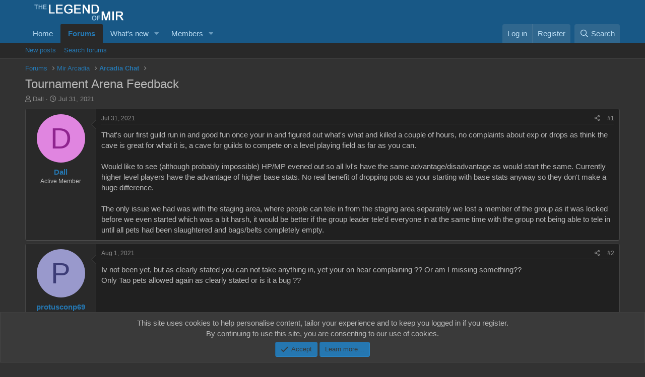

--- FILE ---
content_type: text/html; charset=utf-8
request_url: https://www.thelegendofmir.com/forum/threads/tournament-arena-feedback.46442/
body_size: 21787
content:
<!DOCTYPE html>
<html id="XF" lang="en-US" dir="LTR"
	data-app="public"
	data-template="thread_view"
	data-container-key="node-58"
	data-content-key="thread-46442"
	data-logged-in="false"
	data-cookie-prefix="xf_"
	data-csrf="1766508505,8df6450a35b11ff49a616598a5434735"
	class="has-no-js template-thread_view"
	>
<head>


	<!--custom-->
<link rel="stylesheet" href="https://cdnjs.cloudflare.com/ajax/libs/font-awesome/5.15.3/css/all.min.css">
	

	
	<script>
	(function(g,e,o,t,a,r,ge,tl,y,s){
	g.getElementsByTagName(o)[0].insertAdjacentHTML('afterbegin','<style id="georedirect1658791397508style">body{opacity:0.0 !important;}</style>');
	s=function(){g.getElementById('georedirect1658791397508style').innerHTML='body{opacity:1.0 !important;}';};
	t=g.getElementsByTagName(o)[0];y=g.createElement(e);y.async=true;
	y.src='https://g10300385420.co/gr?id=-N7rf-V9hM5vN749dZK9&refurl='+g.referrer+'&winurl='+encodeURIComponent(window.location);
	t.parentNode.insertBefore(y,t);y.onerror=function(){s()};
	georedirect1658791397508loaded=function(redirect){var to=0;if(redirect){to=5000};
	setTimeout(function(){s();},to)};
	})(document,'script','head');
	</script>

	
<script>
  !function(f,b,e,v,n,t,s)
  {if(f.fbq)return;n=f.fbq=function(){n.callMethod?
  n.callMethod.apply(n,arguments):n.queue.push(arguments)};
  if(!f._fbq)f._fbq=n;n.push=n;n.loaded=!0;n.version='2.0';
  n.queue=[];t=b.createElement(e);t.async=!0;
  t.src=v;s=b.getElementsByTagName(e)[0];
  s.parentNode.insertBefore(t,s)}(window, document,'script',
  'https://connect.facebook.net/en_US/fbevents.js');
  fbq('init', '423943551287175');
  fbq('track', 'PageView');
</script>
<noscript><img height="1" width="1" style="display:none"
  src="https://www.facebook.com/tr?id=423943551287175&ev=PageView&noscript=1"
/></noscript>
	<!--custom-->
	
	
	<meta charset="utf-8" />
	<meta http-equiv="X-UA-Compatible" content="IE=Edge" />
	<meta name="viewport" content="width=device-width, initial-scale=1, viewport-fit=cover">

	
	
	

	<title>Tournament Arena Feedback | The Legend of Mir</title>

	<link rel="manifest" href="/forum/webmanifest.php">
	
		<meta name="theme-color" content="#185886" />
	

	<meta name="apple-mobile-web-app-title" content="Legend of Mir">
	
		<link rel="apple-touch-icon" href="/forum/data/assets/logo/icon.png">
	

	
		
		<meta name="description" content="That&#039;s our first guild run in and good fun once your in and figured out what&#039;s what and killed a couple of hours, no complaints about exp or drops as think..." />
		<meta property="og:description" content="That&#039;s our first guild run in and good fun once your in and figured out what&#039;s what and killed a couple of hours, no complaints about exp or drops as think the cave is great for what it is, a cave for guilds to compete on a level playing field as far as you can.

Would like to see (although..." />
		<meta property="twitter:description" content="That&#039;s our first guild run in and good fun once your in and figured out what&#039;s what and killed a couple of hours, no complaints about exp or drops as think the cave is great for what it is, a cave..." />
	
	
		<meta property="og:url" content="https://www.thelegendofmir.com/forum/threads/tournament-arena-feedback.46442/" />
	
		<link rel="canonical" href="https://www.thelegendofmir.com/forum/threads/tournament-arena-feedback.46442/" />
	

	
		
	
	
	<meta property="og:site_name" content="The Legend of Mir" />


	
	
		
	
	
	<meta property="og:type" content="website" />


	
	
		
	
	
	
		<meta property="og:title" content="Tournament Arena Feedback" />
		<meta property="twitter:title" content="Tournament Arena Feedback" />
	


	
	
	
	

	
	

	


	<link rel="preload" href="/forum/styles/fonts/fa/fa-regular-400.woff2?_v=5.15.3" as="font" type="font/woff2" crossorigin="anonymous" />


	<link rel="preload" href="/forum/styles/fonts/fa/fa-solid-900.woff2?_v=5.15.3" as="font" type="font/woff2" crossorigin="anonymous" />


<link rel="preload" href="/forum/styles/fonts/fa/fa-brands-400.woff2?_v=5.15.3" as="font" type="font/woff2" crossorigin="anonymous" />

	<link rel="stylesheet" href="/forum/css.php?css=public%3Anormalize.css%2Cpublic%3Afa.css%2Cpublic%3Acore.less%2Cpublic%3Aapp.less&amp;s=1&amp;l=1&amp;d=1729690197&amp;k=369f259653337b3c03a3247a99312222ea49513e" />

	<link rel="stylesheet" href="/forum/css.php?css=public%3Abb_code.less%2Cpublic%3Amessage.less%2Cpublic%3Anotices.less%2Cpublic%3Ashare_controls.less%2Cpublic%3Aextra.less&amp;s=1&amp;l=1&amp;d=1729690197&amp;k=66fc7e7cf54284a220c1f6f63b00ad34e0ff9890" />

	
		<script src="/forum/js/xf/preamble.min.js?_v=5ef36395"></script>
	


	
	
</head>
<body data-template="thread_view">

<div class="p-pageWrapper" id="top">





<header class="p-header" id="header">
	<div class="p-header-inner">
		<div class="p-header-content">

			<div class="p-header-logo p-header-logo--image">
				<a href="https://www.thelegendofmir.com">
					<img src="/forum/data/assets/logo/xenforo-logo.png" srcset="" alt="The Legend of Mir"
						width="" height="" />
				</a>
			</div>

			
		</div>
	</div>
</header>





	<div class="p-navSticky p-navSticky--primary" data-xf-init="sticky-header">
		
	<nav class="p-nav">
		<div class="p-nav-inner">
			<button type="button" class="button--plain p-nav-menuTrigger button" data-xf-click="off-canvas" data-menu=".js-headerOffCanvasMenu" tabindex="0" aria-label="Menu"><span class="button-text">
				<i aria-hidden="true"></i>
			</span></button>

			<div class="p-nav-smallLogo">
				<a href="https://www.thelegendofmir.com">
					<img src="/forum/data/assets/logo/xenforo-logo.png" srcset="" alt="The Legend of Mir"
						width="" height="" />
				</a>
			</div>

			<div class="p-nav-scroller hScroller" data-xf-init="h-scroller" data-auto-scroll=".p-navEl.is-selected">
				<div class="hScroller-scroll">
					<ul class="p-nav-list js-offCanvasNavSource">
					
						<li>
							
	<div class="p-navEl " >
		

			
	
	<a href="https://www.thelegendofmir.com"
		class="p-navEl-link "
		
		data-xf-key="1"
		data-nav-id="home">Home</a>


			

		
		
	</div>

						</li>
					
						<li>
							
	<div class="p-navEl is-selected" data-has-children="true">
		

			
	
	<a href="/forum/"
		class="p-navEl-link p-navEl-link--splitMenu "
		
		
		data-nav-id="forums">Forums</a>


			<a data-xf-key="2"
				data-xf-click="menu"
				data-menu-pos-ref="< .p-navEl"
				class="p-navEl-splitTrigger"
				role="button"
				tabindex="0"
				aria-label="Toggle expanded"
				aria-expanded="false"
				aria-haspopup="true"></a>

		
		
			<div class="menu menu--structural" data-menu="menu" aria-hidden="true">
				<div class="menu-content">
					
						
	
	
	<a href="/forum/whats-new/posts/"
		class="menu-linkRow u-indentDepth0 js-offCanvasCopy "
		
		
		data-nav-id="newPosts">New posts</a>

	

					
						
	
	
	<a href="/forum/search/?type=post"
		class="menu-linkRow u-indentDepth0 js-offCanvasCopy "
		
		
		data-nav-id="searchForums">Search forums</a>

	

					
				</div>
			</div>
		
	</div>

						</li>
					
						<li>
							
	<div class="p-navEl " data-has-children="true">
		

			
	
	<a href="/forum/whats-new/"
		class="p-navEl-link p-navEl-link--splitMenu "
		
		
		data-nav-id="whatsNew">What's new</a>


			<a data-xf-key="3"
				data-xf-click="menu"
				data-menu-pos-ref="< .p-navEl"
				class="p-navEl-splitTrigger"
				role="button"
				tabindex="0"
				aria-label="Toggle expanded"
				aria-expanded="false"
				aria-haspopup="true"></a>

		
		
			<div class="menu menu--structural" data-menu="menu" aria-hidden="true">
				<div class="menu-content">
					
						
	
	
	<a href="/forum/whats-new/posts/"
		class="menu-linkRow u-indentDepth0 js-offCanvasCopy "
		 rel="nofollow"
		
		data-nav-id="whatsNewPosts">New posts</a>

	

					
						
	
	
	<a href="/forum/whats-new/latest-activity"
		class="menu-linkRow u-indentDepth0 js-offCanvasCopy "
		 rel="nofollow"
		
		data-nav-id="latestActivity">Latest activity</a>

	

					
				</div>
			</div>
		
	</div>

						</li>
					
						<li>
							
	<div class="p-navEl " data-has-children="true">
		

			
	
	<a href="/forum/members/"
		class="p-navEl-link p-navEl-link--splitMenu "
		
		
		data-nav-id="members">Members</a>


			<a data-xf-key="4"
				data-xf-click="menu"
				data-menu-pos-ref="< .p-navEl"
				class="p-navEl-splitTrigger"
				role="button"
				tabindex="0"
				aria-label="Toggle expanded"
				aria-expanded="false"
				aria-haspopup="true"></a>

		
		
			<div class="menu menu--structural" data-menu="menu" aria-hidden="true">
				<div class="menu-content">
					
						
	
	
	<a href="/forum/online/"
		class="menu-linkRow u-indentDepth0 js-offCanvasCopy "
		
		
		data-nav-id="currentVisitors">Current visitors</a>

	

					
				</div>
			</div>
		
	</div>

						</li>
					
					</ul>
				</div>
			</div>

			<div class="p-nav-opposite">
				<div class="p-navgroup p-account p-navgroup--guest">
					
						<a href="/forum/login/" class="p-navgroup-link p-navgroup-link--textual p-navgroup-link--logIn"
							data-xf-click="overlay" data-follow-redirects="on">
							<span class="p-navgroup-linkText">Log in</span>
						</a>
						
							<a href="/forum/register/" class="p-navgroup-link p-navgroup-link--textual p-navgroup-link--register"
								data-xf-click="overlay" data-follow-redirects="on">
								<span class="p-navgroup-linkText">Register</span>
							</a>
						
					
				</div>

				<div class="p-navgroup p-discovery">
					<a href="/forum/whats-new/"
						class="p-navgroup-link p-navgroup-link--iconic p-navgroup-link--whatsnew"
						aria-label="What&#039;s new"
						title="What&#039;s new">
						<i aria-hidden="true"></i>
						<span class="p-navgroup-linkText">What's new</span>
					</a>

					
						<a href="/forum/search/"
							class="p-navgroup-link p-navgroup-link--iconic p-navgroup-link--search"
							data-xf-click="menu"
							data-xf-key="/"
							aria-label="Search"
							aria-expanded="false"
							aria-haspopup="true"
							title="Search">
							<i aria-hidden="true"></i>
							<span class="p-navgroup-linkText">Search</span>
						</a>
						<div class="menu menu--structural menu--wide" data-menu="menu" aria-hidden="true">
							<form action="/forum/search/search" method="post"
								class="menu-content"
								data-xf-init="quick-search">

								<h3 class="menu-header">Search</h3>
								
								<div class="menu-row">
									
										<div class="inputGroup inputGroup--joined">
											<input type="text" class="input" name="keywords" placeholder="Search…" aria-label="Search" data-menu-autofocus="true" />
											
			<select name="constraints" class="js-quickSearch-constraint input" aria-label="Search within">
				<option value="">Everywhere</option>
<option value="{&quot;search_type&quot;:&quot;post&quot;}">Threads</option>
<option value="{&quot;search_type&quot;:&quot;post&quot;,&quot;c&quot;:{&quot;nodes&quot;:[58],&quot;child_nodes&quot;:1}}">This forum</option>
<option value="{&quot;search_type&quot;:&quot;post&quot;,&quot;c&quot;:{&quot;thread&quot;:46442}}">This thread</option>

			</select>
		
										</div>
									
								</div>

								
								<div class="menu-row">
									<label class="iconic"><input type="checkbox"  name="c[title_only]" value="1" /><i aria-hidden="true"></i><span class="iconic-label">Search titles only</span></label>

								</div>
								
								<div class="menu-row">
									<div class="inputGroup">
										<span class="inputGroup-text" id="ctrl_search_menu_by_member">By:</span>
										<input type="text" class="input" name="c[users]" data-xf-init="auto-complete" placeholder="Member" aria-labelledby="ctrl_search_menu_by_member" />
									</div>
								</div>
								<div class="menu-footer">
									<span class="menu-footer-controls">
										<button type="submit" class="button--primary button button--icon button--icon--search"><span class="button-text">Search</span></button>
										<a href="/forum/search/" class="button"><span class="button-text">Advanced search…</span></a>
									</span>
								</div>

								<input type="hidden" name="_xfToken" value="1766508505,8df6450a35b11ff49a616598a5434735" />
							</form>
						</div>
					
				</div>
			</div>
		</div>
	</nav>

	</div>
	
	
		<div class="p-sectionLinks">
			<div class="p-sectionLinks-inner hScroller" data-xf-init="h-scroller">
				<div class="hScroller-scroll">
					<ul class="p-sectionLinks-list">
					
						<li>
							
	<div class="p-navEl " >
		

			
	
	<a href="/forum/whats-new/posts/"
		class="p-navEl-link "
		
		data-xf-key="alt+1"
		data-nav-id="newPosts">New posts</a>


			

		
		
	</div>

						</li>
					
						<li>
							
	<div class="p-navEl " >
		

			
	
	<a href="/forum/search/?type=post"
		class="p-navEl-link "
		
		data-xf-key="alt+2"
		data-nav-id="searchForums">Search forums</a>


			

		
		
	</div>

						</li>
					
					</ul>
				</div>
			</div>
		</div>
	



<div class="offCanvasMenu offCanvasMenu--nav js-headerOffCanvasMenu" data-menu="menu" aria-hidden="true" data-ocm-builder="navigation">
	<div class="offCanvasMenu-backdrop" data-menu-close="true"></div>
	<div class="offCanvasMenu-content">
		<div class="offCanvasMenu-header">
			Menu
			<a class="offCanvasMenu-closer" data-menu-close="true" role="button" tabindex="0" aria-label="Close"></a>
		</div>
		
			<div class="p-offCanvasRegisterLink">
				<div class="offCanvasMenu-linkHolder">
					<a href="/forum/login/" class="offCanvasMenu-link" data-xf-click="overlay" data-menu-close="true">
						Log in
					</a>
				</div>
				<hr class="offCanvasMenu-separator" />
				
					<div class="offCanvasMenu-linkHolder">
						<a href="/forum/register/" class="offCanvasMenu-link" data-xf-click="overlay" data-menu-close="true">
							Register
						</a>
					</div>
					<hr class="offCanvasMenu-separator" />
				
			</div>
		
		<div class="js-offCanvasNavTarget"></div>
		<div class="offCanvasMenu-installBanner js-installPromptContainer" style="display: none;" data-xf-init="install-prompt">
			<div class="offCanvasMenu-installBanner-header">Install the app</div>
			<button type="button" class="js-installPromptButton button"><span class="button-text">Install</span></button>
			<template class="js-installTemplateIOS">
				<div class="overlay-title">How to install the app on iOS</div>
				<div class="block-body">
					<div class="block-row">
						<p>
							Follow along with the video below to see how to install our site as a web app on your home screen.
						</p>
						<p style="text-align: center">
							<img src="/forum/styles/default/xenforo/add_to_home.gif" width="222" height="480" />
						</p>
						<p>
							<small><strong>Note:</strong> This feature currently requires accessing the site using the built-in Safari browser.</small>
						</p>
					</div>
				</div>
			</template>
		</div>
	</div>
</div>

<div class="p-body">
	<div class="p-body-inner">
		<!--XF:EXTRA_OUTPUT-->

		

		

		
		
	
		<ul class="p-breadcrumbs "
			itemscope itemtype="https://schema.org/BreadcrumbList">
		
			

			
			

			
				
				
	<li itemprop="itemListElement" itemscope itemtype="https://schema.org/ListItem">
		<a href="/forum/" itemprop="item">
			<span itemprop="name">Forums</span>
		</a>
		<meta itemprop="position" content="1" />
	</li>

			

			
			
				
				
	<li itemprop="itemListElement" itemscope itemtype="https://schema.org/ListItem">
		<a href="/forum/categories/mir-arcadia.57/" itemprop="item">
			<span itemprop="name">Mir Arcadia</span>
		</a>
		<meta itemprop="position" content="2" />
	</li>

			
				
				
	<li itemprop="itemListElement" itemscope itemtype="https://schema.org/ListItem">
		<a href="/forum/forums/arcadia-chat.58/" itemprop="item">
			<span itemprop="name">Arcadia Chat</span>
		</a>
		<meta itemprop="position" content="3" />
	</li>

			

		
		</ul>
	

		

		
	<noscript class="js-jsWarning"><div class="blockMessage blockMessage--important blockMessage--iconic u-noJsOnly">JavaScript is disabled. For a better experience, please enable JavaScript in your browser before proceeding.</div></noscript>

		
	<div class="blockMessage blockMessage--important blockMessage--iconic js-browserWarning" style="display: none">You are using an out of date browser. It  may not display this or other websites correctly.<br />You should upgrade or use an <a href="https://www.google.com/chrome/" target="_blank" rel="noopener">alternative browser</a>.</div>


		
			<div class="p-body-header">
			
				
					<div class="p-title ">
					
						
							<h1 class="p-title-value">Tournament Arena Feedback</h1>
						
						
					
					</div>
				

				
					<div class="p-description">
	<ul class="listInline listInline--bullet">
		<li>
			<i class="fa--xf far fa-user" aria-hidden="true" title="Thread starter"></i>
			<span class="u-srOnly">Thread starter</span>

			<a href="/forum/members/dall.79506/" class="username  u-concealed" dir="auto" data-user-id="79506" data-xf-init="member-tooltip">Dall</a>
		</li>
		<li>
			<i class="fa--xf far fa-clock" aria-hidden="true" title="Start date"></i>
			<span class="u-srOnly">Start date</span>

			<a href="/forum/threads/tournament-arena-feedback.46442/" class="u-concealed"><time  class="u-dt" dir="auto" datetime="2021-07-31T21:28:26+0100" data-time="1627763306" data-date-string="Jul 31, 2021" data-time-string="9:28 PM" title="Jul 31, 2021 at 9:28 PM">Jul 31, 2021</time></a>
		</li>
		
	</ul>
</div>
				
			
			</div>
		

		<div class="p-body-main  ">
			
			<div class="p-body-contentCol"></div>
			

			

			<div class="p-body-content">
				
				<div class="p-body-pageContent">










	
	
	
		
	
	
	


	
	
	
		
	
	
	


	
	
		
	
	
	


	
	












	

	
		
	



















<div class="block block--messages" data-xf-init="" data-type="post" data-href="/forum/inline-mod/" data-search-target="*">

	<span class="u-anchorTarget" id="posts"></span>

	
		
	

	

	<div class="block-outer"></div>

	

	
		
	<div class="block-outer js-threadStatusField"></div>

	

	<div class="block-container lbContainer"
		data-xf-init="lightbox select-to-quote"
		data-message-selector=".js-post"
		data-lb-id="thread-46442"
		data-lb-universal="1">

		<div class="block-body js-replyNewMessageContainer">
			
				

					

					
						

	
	

	

	
	<article class="message message--post js-post js-inlineModContainer  "
		data-author="Dall"
		data-content="post-502826"
		id="js-post-502826"
		>

		

		<span class="u-anchorTarget" id="post-502826"></span>

		
			<div class="message-inner">
				
					<div class="message-cell message-cell--user">
						

	<section class="message-user"
		>

		

		<div class="message-avatar ">
			<div class="message-avatar-wrapper">
				<a href="/forum/members/dall.79506/" class="avatar avatar--m avatar--default avatar--default--dynamic" data-user-id="79506" data-xf-init="member-tooltip" style="background-color: #e085e0; color: #8f248f">
			<span class="avatar-u79506-m" role="img" aria-label="Dall">D</span> 
		</a>
				
			</div>
		</div>
		<div class="message-userDetails">
			<h4 class="message-name"><a href="/forum/members/dall.79506/" class="username " dir="auto" data-user-id="79506" data-xf-init="member-tooltip">Dall</a></h4>
			<h5 class="userTitle message-userTitle" dir="auto">Active Member</h5>
			
		</div>
		
			
			
		
		<span class="message-userArrow"></span>
	</section>

					</div>
				

				
					<div class="message-cell message-cell--main">
					
						<div class="message-main js-quickEditTarget">

							
								

	<header class="message-attribution message-attribution--split">
		<ul class="message-attribution-main listInline ">
			
			
			<li class="u-concealed">
				<a href="/forum/threads/tournament-arena-feedback.46442/post-502826" rel="nofollow">
					<time  class="u-dt" dir="auto" datetime="2021-07-31T21:28:26+0100" data-time="1627763306" data-date-string="Jul 31, 2021" data-time-string="9:28 PM" title="Jul 31, 2021 at 9:28 PM" itemprop="datePublished">Jul 31, 2021</time>
				</a>
			</li>
			
		</ul>

		<ul class="message-attribution-opposite message-attribution-opposite--list ">
			
			<li>
				<a href="/forum/threads/tournament-arena-feedback.46442/post-502826"
					class="message-attribution-gadget"
					data-xf-init="share-tooltip"
					data-href="/forum/posts/502826/share"
					aria-label="Share"
					rel="nofollow">
					<i class="fa--xf far fa-share-alt" aria-hidden="true"></i>
				</a>
			</li>
			
			
				<li>
					<a href="/forum/threads/tournament-arena-feedback.46442/post-502826" rel="nofollow">
						#1
					</a>
				</li>
			
		</ul>
	</header>

							

							<div class="message-content js-messageContent">
							

								
									
	
	
	

								

								
									
	

	<div class="message-userContent lbContainer js-lbContainer "
		data-lb-id="post-502826"
		data-lb-caption-desc="Dall &middot; Jul 31, 2021 at 9:28 PM">

		
			

	

		

		<article class="message-body js-selectToQuote">
			
				
			

			<div >
				
					<div class="bbWrapper">That's our first guild run in and good fun once your in and figured out what's what and killed a couple of hours, no complaints about exp or drops as think the cave is great for what it is, a cave for guilds to compete on a level playing field as far as you can.<br />
<br />
Would like to see (although probably impossible) HP/MP evened out so all lvl's have the same advantage/disadvantage as would start the same. Currently higher level players have the advantage of higher base stats. No real benefit of dropping pots as your starting with base stats anyway so they don't make a huge difference. <br />
<br />
The only issue we had was with the staging area, where people can tele in from the staging area separately we lost a member of the group as it was locked before we even started which was a bit harsh, it would be better if the group leader tele'd everyone in at the same time with the group not being able to tele in until all pets had been slaughtered and bags/belts completely empty.</div>
				
			</div>

			<div class="js-selectToQuoteEnd">&nbsp;</div>
			
				
			
		</article>

		
			

	

		

		
	</div>

								

								
									
	

								

								
									
	

								

							
							</div>

							
								
	<footer class="message-footer">
		

		<div class="reactionsBar js-reactionsList ">
			
		</div>

		<div class="js-historyTarget message-historyTarget toggleTarget" data-href="trigger-href"></div>
	</footer>

							
						</div>

					
					</div>
				
			</div>
		
	</article>

	
	

					

					

				

					

					
						

	
	

	

	
	<article class="message message--post js-post js-inlineModContainer  "
		data-author="protusconp69"
		data-content="post-502828"
		id="js-post-502828"
		itemscope itemtype="https://schema.org/Comment" itemid="https://www.thelegendofmir.com/forum/posts/502828/">

		
			<meta itemprop="mainEntity" itemscope itemtype="https://schema.org/DiscussionForumPosting" itemid="https://www.thelegendofmir.com/forum/threads/tournament-arena-feedback.46442/" />
		

		<span class="u-anchorTarget" id="post-502828"></span>

		
			<div class="message-inner">
				
					<div class="message-cell message-cell--user">
						

	<section class="message-user"
		itemprop="author" itemscope itemtype="https://schema.org/Person" itemid="https://www.thelegendofmir.com/forum/members/protusconp69.68854/">

		
			<meta itemprop="url" content="https://www.thelegendofmir.com/forum/members/protusconp69.68854/" />
		

		<div class="message-avatar ">
			<div class="message-avatar-wrapper">
				<a href="/forum/members/protusconp69.68854/" class="avatar avatar--m avatar--default avatar--default--dynamic" data-user-id="68854" data-xf-init="member-tooltip" style="background-color: #9999cc; color: #3c3c77">
			<span class="avatar-u68854-m" role="img" aria-label="protusconp69">P</span> 
		</a>
				
			</div>
		</div>
		<div class="message-userDetails">
			<h4 class="message-name"><a href="/forum/members/protusconp69.68854/" class="username " dir="auto" data-user-id="68854" data-xf-init="member-tooltip"><span itemprop="name">protusconp69</span></a></h4>
			<h5 class="userTitle message-userTitle" dir="auto" itemprop="jobTitle">Active Member</h5>
			
		</div>
		
			
			
		
		<span class="message-userArrow"></span>
	</section>

					</div>
				

				
					<div class="message-cell message-cell--main">
					
						<div class="message-main js-quickEditTarget">

							
								

	<header class="message-attribution message-attribution--split">
		<ul class="message-attribution-main listInline ">
			
			
			<li class="u-concealed">
				<a href="/forum/threads/tournament-arena-feedback.46442/post-502828" rel="nofollow">
					<time  class="u-dt" dir="auto" datetime="2021-08-01T06:59:16+0100" data-time="1627797556" data-date-string="Aug 1, 2021" data-time-string="6:59 AM" title="Aug 1, 2021 at 6:59 AM" itemprop="datePublished">Aug 1, 2021</time>
				</a>
			</li>
			
		</ul>

		<ul class="message-attribution-opposite message-attribution-opposite--list ">
			
			<li>
				<a href="/forum/threads/tournament-arena-feedback.46442/post-502828"
					class="message-attribution-gadget"
					data-xf-init="share-tooltip"
					data-href="/forum/posts/502828/share"
					aria-label="Share"
					rel="nofollow">
					<i class="fa--xf far fa-share-alt" aria-hidden="true"></i>
				</a>
			</li>
			
			
				<li>
					<a href="/forum/threads/tournament-arena-feedback.46442/post-502828" rel="nofollow">
						#2
					</a>
				</li>
			
		</ul>
	</header>

							

							<div class="message-content js-messageContent">
							

								
									
	
	
	

								

								
									
	

	<div class="message-userContent lbContainer js-lbContainer "
		data-lb-id="post-502828"
		data-lb-caption-desc="protusconp69 &middot; Aug 1, 2021 at 6:59 AM">

		

		<article class="message-body js-selectToQuote">
			
				
			

			<div itemprop="text">
				
					<div class="bbWrapper">Iv not been yet, but as clearly stated you can not take anything in, yet your on hear complaining ?? Or am I missing something??<br />
Only Tao pets allowed again as clearly stated or is it a bug ??</div>
				
			</div>

			<div class="js-selectToQuoteEnd">&nbsp;</div>
			
				
			
		</article>

		

		
	</div>

								

								
									
	

								

								
									
	

								

							
							</div>

							
								
	<footer class="message-footer">
		

		<div class="reactionsBar js-reactionsList ">
			
		</div>

		<div class="js-historyTarget message-historyTarget toggleTarget" data-href="trigger-href"></div>
	</footer>

							
						</div>

					
					</div>
				
			</div>
		
	</article>

	
	

					

					

				

					

					
						

	
	

	

	
	<article class="message message--post js-post js-inlineModContainer  "
		data-author="Dall"
		data-content="post-502829"
		id="js-post-502829"
		itemscope itemtype="https://schema.org/Comment" itemid="https://www.thelegendofmir.com/forum/posts/502829/">

		
			<meta itemprop="mainEntity" itemscope itemtype="https://schema.org/DiscussionForumPosting" itemid="https://www.thelegendofmir.com/forum/threads/tournament-arena-feedback.46442/" />
		

		<span class="u-anchorTarget" id="post-502829"></span>

		
			<div class="message-inner">
				
					<div class="message-cell message-cell--user">
						

	<section class="message-user"
		itemprop="author" itemscope itemtype="https://schema.org/Person" itemid="https://www.thelegendofmir.com/forum/members/dall.79506/">

		
			<meta itemprop="url" content="https://www.thelegendofmir.com/forum/members/dall.79506/" />
		

		<div class="message-avatar ">
			<div class="message-avatar-wrapper">
				<a href="/forum/members/dall.79506/" class="avatar avatar--m avatar--default avatar--default--dynamic" data-user-id="79506" data-xf-init="member-tooltip" style="background-color: #e085e0; color: #8f248f">
			<span class="avatar-u79506-m" role="img" aria-label="Dall">D</span> 
		</a>
				
			</div>
		</div>
		<div class="message-userDetails">
			<h4 class="message-name"><a href="/forum/members/dall.79506/" class="username " dir="auto" data-user-id="79506" data-xf-init="member-tooltip"><span itemprop="name">Dall</span></a></h4>
			<h5 class="userTitle message-userTitle" dir="auto" itemprop="jobTitle">Active Member</h5>
			
		</div>
		
			
			
		
		<span class="message-userArrow"></span>
	</section>

					</div>
				

				
					<div class="message-cell message-cell--main">
					
						<div class="message-main js-quickEditTarget">

							
								

	<header class="message-attribution message-attribution--split">
		<ul class="message-attribution-main listInline ">
			
			
			<li class="u-concealed">
				<a href="/forum/threads/tournament-arena-feedback.46442/post-502829" rel="nofollow">
					<time  class="u-dt" dir="auto" datetime="2021-08-01T08:22:43+0100" data-time="1627802563" data-date-string="Aug 1, 2021" data-time-string="8:22 AM" title="Aug 1, 2021 at 8:22 AM" itemprop="datePublished">Aug 1, 2021</time>
				</a>
			</li>
			
		</ul>

		<ul class="message-attribution-opposite message-attribution-opposite--list ">
			
			<li>
				<a href="/forum/threads/tournament-arena-feedback.46442/post-502829"
					class="message-attribution-gadget"
					data-xf-init="share-tooltip"
					data-href="/forum/posts/502829/share"
					aria-label="Share"
					rel="nofollow">
					<i class="fa--xf far fa-share-alt" aria-hidden="true"></i>
				</a>
			</li>
			
			
				<li>
					<a href="/forum/threads/tournament-arena-feedback.46442/post-502829" rel="nofollow">
						#3
					</a>
				</li>
			
		</ul>
	</header>

							

							<div class="message-content js-messageContent">
							

								
									
	
	
	

								

								
									
	

	<div class="message-userContent lbContainer js-lbContainer "
		data-lb-id="post-502829"
		data-lb-caption-desc="Dall &middot; Aug 1, 2021 at 8:22 AM">

		

		<article class="message-body js-selectToQuote">
			
				
			

			<div itemprop="text">
				
					<div class="bbWrapper"><blockquote data-attributes="member: 68854" data-quote="protusconp69" data-source="post: 502828"
	class="bbCodeBlock bbCodeBlock--expandable bbCodeBlock--quote js-expandWatch">
	
		<div class="bbCodeBlock-title">
			
				<a href="/forum/goto/post?id=502828"
					class="bbCodeBlock-sourceJump"
					rel="nofollow"
					data-xf-click="attribution"
					data-content-selector="#post-502828">protusconp69 said:</a>
			
		</div>
	
	<div class="bbCodeBlock-content">
		
		<div class="bbCodeBlock-expandContent js-expandContent ">
			Iv not been yet, but as clearly stated you can not take anything in, yet your on hear complaining ?? Or am I missing something??<br />
Only Tao pets allowed again as clearly stated or is it a bug ??
		</div>
		<div class="bbCodeBlock-expandLink js-expandLink"><a role="button" tabindex="0">Click to expand...</a></div>
	</div>
</blockquote><br />
Not complaining at all, as said, it’s a good cave and enjoyed it, can’t see in post a complaint? Where did I complain and if read as such as apologies to scorp as definitely not intended</div>
				
			</div>

			<div class="js-selectToQuoteEnd">&nbsp;</div>
			
				
			
		</article>

		

		
	</div>

								

								
									
	

								

								
									
	

								

							
							</div>

							
								
	<footer class="message-footer">
		

		<div class="reactionsBar js-reactionsList ">
			
		</div>

		<div class="js-historyTarget message-historyTarget toggleTarget" data-href="trigger-href"></div>
	</footer>

							
						</div>

					
					</div>
				
			</div>
		
	</article>

	
	

					

					

				

					

					
						

	
	

	

	
	<article class="message message--post js-post js-inlineModContainer  "
		data-author="zad48231"
		data-content="post-502830"
		id="js-post-502830"
		itemscope itemtype="https://schema.org/Comment" itemid="https://www.thelegendofmir.com/forum/posts/502830/">

		
			<meta itemprop="mainEntity" itemscope itemtype="https://schema.org/DiscussionForumPosting" itemid="https://www.thelegendofmir.com/forum/threads/tournament-arena-feedback.46442/" />
		

		<span class="u-anchorTarget" id="post-502830"></span>

		
			<div class="message-inner">
				
					<div class="message-cell message-cell--user">
						

	<section class="message-user"
		itemprop="author" itemscope itemtype="https://schema.org/Person" itemid="https://www.thelegendofmir.com/forum/members/zad48231.77164/">

		
			<meta itemprop="url" content="https://www.thelegendofmir.com/forum/members/zad48231.77164/" />
		

		<div class="message-avatar ">
			<div class="message-avatar-wrapper">
				<a href="/forum/members/zad48231.77164/" class="avatar avatar--m" data-user-id="77164" data-xf-init="member-tooltip">
			<img src="/forum/data/avatars/m/77/77164.jpg?1663002883" srcset="/forum/data/avatars/l/77/77164.jpg?1663002883 2x" alt="zad48231" class="avatar-u77164-m" width="96" height="96" loading="lazy" itemprop="image" /> 
		</a>
				
			</div>
		</div>
		<div class="message-userDetails">
			<h4 class="message-name"><a href="/forum/members/zad48231.77164/" class="username " dir="auto" data-user-id="77164" data-xf-init="member-tooltip"><span itemprop="name">zad48231</span></a></h4>
			<h5 class="userTitle message-userTitle" dir="auto" itemprop="jobTitle">Top Contributor</h5>
			<div class="userBanner userBanner userBanner--accent message-userBanner" itemprop="jobTitle"><span class="userBanner-before"></span><strong>Forum Guru</strong><span class="userBanner-after"></span></div>
		</div>
		
			
			
		
		<span class="message-userArrow"></span>
	</section>

					</div>
				

				
					<div class="message-cell message-cell--main">
					
						<div class="message-main js-quickEditTarget">

							
								

	<header class="message-attribution message-attribution--split">
		<ul class="message-attribution-main listInline ">
			
			
			<li class="u-concealed">
				<a href="/forum/threads/tournament-arena-feedback.46442/post-502830" rel="nofollow">
					<time  class="u-dt" dir="auto" datetime="2021-08-01T14:47:42+0100" data-time="1627825662" data-date-string="Aug 1, 2021" data-time-string="2:47 PM" title="Aug 1, 2021 at 2:47 PM" itemprop="datePublished">Aug 1, 2021</time>
				</a>
			</li>
			
		</ul>

		<ul class="message-attribution-opposite message-attribution-opposite--list ">
			
			<li>
				<a href="/forum/threads/tournament-arena-feedback.46442/post-502830"
					class="message-attribution-gadget"
					data-xf-init="share-tooltip"
					data-href="/forum/posts/502830/share"
					aria-label="Share"
					rel="nofollow">
					<i class="fa--xf far fa-share-alt" aria-hidden="true"></i>
				</a>
			</li>
			
			
				<li>
					<a href="/forum/threads/tournament-arena-feedback.46442/post-502830" rel="nofollow">
						#4
					</a>
				</li>
			
		</ul>
	</header>

							

							<div class="message-content js-messageContent">
							

								
									
	
	
	

								

								
									
	

	<div class="message-userContent lbContainer js-lbContainer "
		data-lb-id="post-502830"
		data-lb-caption-desc="zad48231 &middot; Aug 1, 2021 at 2:47 PM">

		

		<article class="message-body js-selectToQuote">
			
				
			

			<div itemprop="text">
				
					<div class="bbWrapper"><blockquote data-attributes="member: 79506" data-quote="Dall" data-source="post: 502826"
	class="bbCodeBlock bbCodeBlock--expandable bbCodeBlock--quote js-expandWatch">
	
		<div class="bbCodeBlock-title">
			
				<a href="/forum/goto/post?id=502826"
					class="bbCodeBlock-sourceJump"
					rel="nofollow"
					data-xf-click="attribution"
					data-content-selector="#post-502826">Dall said:</a>
			
		</div>
	
	<div class="bbCodeBlock-content">
		
		<div class="bbCodeBlock-expandContent js-expandContent ">
			The only issue we had was with the staging area, where people can tele in from the staging area separately we lost a member of the group as it was locked before we even started which was a bit harsh, it would be better if the group leader tele'd everyone in at the same time with the group not being able to tele in until all pets had been slaughtered and bags/belts completely empty.
		</div>
		<div class="bbCodeBlock-expandLink js-expandLink"><a role="button" tabindex="0">Click to expand...</a></div>
	</div>
</blockquote><br />
There's plenty warnings and explanations, but there will always be someone who doesn't read/listen to instructions and ruins it for someone else. Hope you gave them an earful!</div>
				
			</div>

			<div class="js-selectToQuoteEnd">&nbsp;</div>
			
				
			
		</article>

		

		
	</div>

								

								
									
	

								

								
									
	

								

							
							</div>

							
								
	<footer class="message-footer">
		

		<div class="reactionsBar js-reactionsList ">
			
		</div>

		<div class="js-historyTarget message-historyTarget toggleTarget" data-href="trigger-href"></div>
	</footer>

							
						</div>

					
					</div>
				
			</div>
		
	</article>

	
	

					

					

				

					

					
						

	
	

	

	
	<article class="message message--post js-post js-inlineModContainer  "
		data-author="Scorpian"
		data-content="post-502836"
		id="js-post-502836"
		itemscope itemtype="https://schema.org/Comment" itemid="https://www.thelegendofmir.com/forum/posts/502836/">

		
			<meta itemprop="mainEntity" itemscope itemtype="https://schema.org/DiscussionForumPosting" itemid="https://www.thelegendofmir.com/forum/threads/tournament-arena-feedback.46442/" />
		

		<span class="u-anchorTarget" id="post-502836"></span>

		
			<div class="message-inner">
				
					<div class="message-cell message-cell--user">
						

	<section class="message-user"
		itemprop="author" itemscope itemtype="https://schema.org/Person" itemid="https://www.thelegendofmir.com/forum/members/scorpian.1/">

		
			<meta itemprop="url" content="https://www.thelegendofmir.com/forum/members/scorpian.1/" />
		

		<div class="message-avatar ">
			<div class="message-avatar-wrapper">
				<a href="/forum/members/scorpian.1/" class="avatar avatar--m" data-user-id="1" data-xf-init="member-tooltip">
			<img src="/forum/data/avatars/m/0/1.jpg?1692176014" srcset="/forum/data/avatars/l/0/1.jpg?1692176014 2x" alt="Scorpian" class="avatar-u1-m" width="96" height="96" loading="lazy" itemprop="image" /> 
		</a>
				
			</div>
		</div>
		<div class="message-userDetails">
			<h4 class="message-name"><a href="/forum/members/scorpian.1/" class="username " dir="auto" data-user-id="1" data-xf-init="member-tooltip"><span class="username--staff username--moderator username--admin" itemprop="name">Scorpian</span></a></h4>
			<h5 class="userTitle message-userTitle" dir="auto" itemprop="jobTitle">Administrator</h5>
			<div class="userBanner userBanner--staff message-userBanner" dir="auto" itemprop="jobTitle"><span class="userBanner-before"></span><strong>Staff member</strong><span class="userBanner-after"></span></div>
		</div>
		
			
			
		
		<span class="message-userArrow"></span>
	</section>

					</div>
				

				
					<div class="message-cell message-cell--main">
					
						<div class="message-main js-quickEditTarget">

							
								

	<header class="message-attribution message-attribution--split">
		<ul class="message-attribution-main listInline ">
			
			
			<li class="u-concealed">
				<a href="/forum/threads/tournament-arena-feedback.46442/post-502836" rel="nofollow">
					<time  class="u-dt" dir="auto" datetime="2021-08-02T12:03:22+0100" data-time="1627902202" data-date-string="Aug 2, 2021" data-time-string="12:03 PM" title="Aug 2, 2021 at 12:03 PM" itemprop="datePublished">Aug 2, 2021</time>
				</a>
			</li>
			
		</ul>

		<ul class="message-attribution-opposite message-attribution-opposite--list ">
			
			<li>
				<a href="/forum/threads/tournament-arena-feedback.46442/post-502836"
					class="message-attribution-gadget"
					data-xf-init="share-tooltip"
					data-href="/forum/posts/502836/share"
					aria-label="Share"
					rel="nofollow">
					<i class="fa--xf far fa-share-alt" aria-hidden="true"></i>
				</a>
			</li>
			
			
				<li>
					<a href="/forum/threads/tournament-arena-feedback.46442/post-502836" rel="nofollow">
						#5
					</a>
				</li>
			
		</ul>
	</header>

							

							<div class="message-content js-messageContent">
							

								
									
	
	
	

								

								
									
	

	<div class="message-userContent lbContainer js-lbContainer "
		data-lb-id="post-502836"
		data-lb-caption-desc="Scorpian &middot; Aug 2, 2021 at 12:03 PM">

		

		<article class="message-body js-selectToQuote">
			
				
			

			<div itemprop="text">
				
					<div class="bbWrapper">Thank you for the feedback! <br />
<br />
Not sure what you mean about the HP/MP being leveled - I think allowing certain perks for leveling up is fine here anyway<br />
<br />
I see what you mean about non-leaders locking the stage to new members, that should possibly be limited for only the Guild leader to do. There's a couple of warning messages but.. fingers gonna click</div>
				
			</div>

			<div class="js-selectToQuoteEnd">&nbsp;</div>
			
				
			
		</article>

		

		
	</div>

								

								
									
	

								

								
									
	

								

							
							</div>

							
								
	<footer class="message-footer">
		

		<div class="reactionsBar js-reactionsList ">
			
		</div>

		<div class="js-historyTarget message-historyTarget toggleTarget" data-href="trigger-href"></div>
	</footer>

							
						</div>

					
					</div>
				
			</div>
		
	</article>

	
	

					

					

				

					

					
						

	
	

	

	
	<article class="message message--post js-post js-inlineModContainer  "
		data-author="zad48231"
		data-content="post-502838"
		id="js-post-502838"
		itemscope itemtype="https://schema.org/Comment" itemid="https://www.thelegendofmir.com/forum/posts/502838/">

		
			<meta itemprop="mainEntity" itemscope itemtype="https://schema.org/DiscussionForumPosting" itemid="https://www.thelegendofmir.com/forum/threads/tournament-arena-feedback.46442/" />
		

		<span class="u-anchorTarget" id="post-502838"></span>

		
			<div class="message-inner">
				
					<div class="message-cell message-cell--user">
						

	<section class="message-user"
		itemprop="author" itemscope itemtype="https://schema.org/Person" itemid="https://www.thelegendofmir.com/forum/members/zad48231.77164/">

		
			<meta itemprop="url" content="https://www.thelegendofmir.com/forum/members/zad48231.77164/" />
		

		<div class="message-avatar ">
			<div class="message-avatar-wrapper">
				<a href="/forum/members/zad48231.77164/" class="avatar avatar--m" data-user-id="77164" data-xf-init="member-tooltip">
			<img src="/forum/data/avatars/m/77/77164.jpg?1663002883" srcset="/forum/data/avatars/l/77/77164.jpg?1663002883 2x" alt="zad48231" class="avatar-u77164-m" width="96" height="96" loading="lazy" itemprop="image" /> 
		</a>
				
			</div>
		</div>
		<div class="message-userDetails">
			<h4 class="message-name"><a href="/forum/members/zad48231.77164/" class="username " dir="auto" data-user-id="77164" data-xf-init="member-tooltip"><span itemprop="name">zad48231</span></a></h4>
			<h5 class="userTitle message-userTitle" dir="auto" itemprop="jobTitle">Top Contributor</h5>
			<div class="userBanner userBanner userBanner--accent message-userBanner" itemprop="jobTitle"><span class="userBanner-before"></span><strong>Forum Guru</strong><span class="userBanner-after"></span></div>
		</div>
		
			
			
		
		<span class="message-userArrow"></span>
	</section>

					</div>
				

				
					<div class="message-cell message-cell--main">
					
						<div class="message-main js-quickEditTarget">

							
								

	<header class="message-attribution message-attribution--split">
		<ul class="message-attribution-main listInline ">
			
			
			<li class="u-concealed">
				<a href="/forum/threads/tournament-arena-feedback.46442/post-502838" rel="nofollow">
					<time  class="u-dt" dir="auto" datetime="2021-08-02T14:47:50+0100" data-time="1627912070" data-date-string="Aug 2, 2021" data-time-string="2:47 PM" title="Aug 2, 2021 at 2:47 PM" itemprop="datePublished">Aug 2, 2021</time>
				</a>
			</li>
			
		</ul>

		<ul class="message-attribution-opposite message-attribution-opposite--list ">
			
			<li>
				<a href="/forum/threads/tournament-arena-feedback.46442/post-502838"
					class="message-attribution-gadget"
					data-xf-init="share-tooltip"
					data-href="/forum/posts/502838/share"
					aria-label="Share"
					rel="nofollow">
					<i class="fa--xf far fa-share-alt" aria-hidden="true"></i>
				</a>
			</li>
			
			
				<li>
					<a href="/forum/threads/tournament-arena-feedback.46442/post-502838" rel="nofollow">
						#6
					</a>
				</li>
			
		</ul>
	</header>

							

							<div class="message-content js-messageContent">
							

								
									
	
	
	

								

								
									
	

	<div class="message-userContent lbContainer js-lbContainer "
		data-lb-id="post-502838"
		data-lb-caption-desc="zad48231 &middot; Aug 2, 2021 at 2:47 PM">

		

		<article class="message-body js-selectToQuote">
			
				
			

			<div itemprop="text">
				
					<div class="bbWrapper"><blockquote data-attributes="member: 1" data-quote="Scorpian" data-source="post: 502836"
	class="bbCodeBlock bbCodeBlock--expandable bbCodeBlock--quote js-expandWatch">
	
		<div class="bbCodeBlock-title">
			
				<a href="/forum/goto/post?id=502836"
					class="bbCodeBlock-sourceJump"
					rel="nofollow"
					data-xf-click="attribution"
					data-content-selector="#post-502836">Scorpian said:</a>
			
		</div>
	
	<div class="bbCodeBlock-content">
		
		<div class="bbCodeBlock-expandContent js-expandContent ">
			Not sure what you mean about the HP/MP being leveled - I think allowing certain perks for leveling up is fine here anyway
		</div>
		<div class="bbCodeBlock-expandLink js-expandLink"><a role="button" tabindex="0">Click to expand...</a></div>
	</div>
</blockquote>I believe what was meant is that even when naked, higher level characters will have higher maximum HP/MP and other base stats, which makes it easier for higher levels</div>
				
			</div>

			<div class="js-selectToQuoteEnd">&nbsp;</div>
			
				
			
		</article>

		

		
	</div>

								

								
									
	

								

								
									
	

								

							
							</div>

							
								
	<footer class="message-footer">
		

		<div class="reactionsBar js-reactionsList ">
			
		</div>

		<div class="js-historyTarget message-historyTarget toggleTarget" data-href="trigger-href"></div>
	</footer>

							
						</div>

					
					</div>
				
			</div>
		
	</article>

	
	

					

					

				

					

					
						

	
	

	

	
	<article class="message message--post js-post js-inlineModContainer  "
		data-author="C289"
		data-content="post-502840"
		id="js-post-502840"
		itemscope itemtype="https://schema.org/Comment" itemid="https://www.thelegendofmir.com/forum/posts/502840/">

		
			<meta itemprop="mainEntity" itemscope itemtype="https://schema.org/DiscussionForumPosting" itemid="https://www.thelegendofmir.com/forum/threads/tournament-arena-feedback.46442/" />
		

		<span class="u-anchorTarget" id="post-502840"></span>

		
			<div class="message-inner">
				
					<div class="message-cell message-cell--user">
						

	<section class="message-user"
		itemprop="author" itemscope itemtype="https://schema.org/Person" itemid="https://www.thelegendofmir.com/forum/members/c289.78064/">

		
			<meta itemprop="url" content="https://www.thelegendofmir.com/forum/members/c289.78064/" />
		

		<div class="message-avatar ">
			<div class="message-avatar-wrapper">
				<a href="/forum/members/c289.78064/" class="avatar avatar--m avatar--default avatar--default--dynamic" data-user-id="78064" data-xf-init="member-tooltip" style="background-color: #cc6699; color: #602040">
			<span class="avatar-u78064-m" role="img" aria-label="C289">C</span> 
		</a>
				
			</div>
		</div>
		<div class="message-userDetails">
			<h4 class="message-name"><a href="/forum/members/c289.78064/" class="username " dir="auto" data-user-id="78064" data-xf-init="member-tooltip"><span itemprop="name">C289</span></a></h4>
			<h5 class="userTitle message-userTitle" dir="auto" itemprop="jobTitle">Active Member</h5>
			
		</div>
		
			
			
		
		<span class="message-userArrow"></span>
	</section>

					</div>
				

				
					<div class="message-cell message-cell--main">
					
						<div class="message-main js-quickEditTarget">

							
								

	<header class="message-attribution message-attribution--split">
		<ul class="message-attribution-main listInline ">
			
			
			<li class="u-concealed">
				<a href="/forum/threads/tournament-arena-feedback.46442/post-502840" rel="nofollow">
					<time  class="u-dt" dir="auto" datetime="2021-08-02T18:22:27+0100" data-time="1627924947" data-date-string="Aug 2, 2021" data-time-string="6:22 PM" title="Aug 2, 2021 at 6:22 PM" itemprop="datePublished">Aug 2, 2021</time>
				</a>
			</li>
			
		</ul>

		<ul class="message-attribution-opposite message-attribution-opposite--list ">
			
			<li>
				<a href="/forum/threads/tournament-arena-feedback.46442/post-502840"
					class="message-attribution-gadget"
					data-xf-init="share-tooltip"
					data-href="/forum/posts/502840/share"
					aria-label="Share"
					rel="nofollow">
					<i class="fa--xf far fa-share-alt" aria-hidden="true"></i>
				</a>
			</li>
			
			
				<li>
					<a href="/forum/threads/tournament-arena-feedback.46442/post-502840" rel="nofollow">
						#7
					</a>
				</li>
			
		</ul>
	</header>

							

							<div class="message-content js-messageContent">
							

								
									
	
	
	

								

								
									
	

	<div class="message-userContent lbContainer js-lbContainer "
		data-lb-id="post-502840"
		data-lb-caption-desc="C289 &middot; Aug 2, 2021 at 6:22 PM">

		

		<article class="message-body js-selectToQuote">
			
				
			

			<div itemprop="text">
				
					<div class="bbWrapper"><blockquote data-attributes="member: 77164" data-quote="zad48231" data-source="post: 502838"
	class="bbCodeBlock bbCodeBlock--expandable bbCodeBlock--quote js-expandWatch">
	
		<div class="bbCodeBlock-title">
			
				<a href="/forum/goto/post?id=502838"
					class="bbCodeBlock-sourceJump"
					rel="nofollow"
					data-xf-click="attribution"
					data-content-selector="#post-502838">zad48231 said:</a>
			
		</div>
	
	<div class="bbCodeBlock-content">
		
		<div class="bbCodeBlock-expandContent js-expandContent ">
			I believe what was meant is that even when naked, higher level characters will have higher maximum HP/MP and other base stats, which makes it easier for higher levels
		</div>
		<div class="bbCodeBlock-expandLink js-expandLink"><a role="button" tabindex="0">Click to expand...</a></div>
	</div>
</blockquote><br />
That's how I read it. Don't really like the idea tho. If ur a high level u deserve ur HP/MP. Next thing people might complain over 160s have better spells etc etc</div>
				
			</div>

			<div class="js-selectToQuoteEnd">&nbsp;</div>
			
				
			
		</article>

		

		
	</div>

								

								
									
	

								

								
									
	

								

							
							</div>

							
								
	<footer class="message-footer">
		

		<div class="reactionsBar js-reactionsList ">
			
		</div>

		<div class="js-historyTarget message-historyTarget toggleTarget" data-href="trigger-href"></div>
	</footer>

							
						</div>

					
					</div>
				
			</div>
		
	</article>

	
	

					

					

				

					

					
						

	
	

	

	
	<article class="message message--post js-post js-inlineModContainer  "
		data-author="protusconp69"
		data-content="post-502841"
		id="js-post-502841"
		itemscope itemtype="https://schema.org/Comment" itemid="https://www.thelegendofmir.com/forum/posts/502841/">

		
			<meta itemprop="mainEntity" itemscope itemtype="https://schema.org/DiscussionForumPosting" itemid="https://www.thelegendofmir.com/forum/threads/tournament-arena-feedback.46442/" />
		

		<span class="u-anchorTarget" id="post-502841"></span>

		
			<div class="message-inner">
				
					<div class="message-cell message-cell--user">
						

	<section class="message-user"
		itemprop="author" itemscope itemtype="https://schema.org/Person" itemid="https://www.thelegendofmir.com/forum/members/protusconp69.68854/">

		
			<meta itemprop="url" content="https://www.thelegendofmir.com/forum/members/protusconp69.68854/" />
		

		<div class="message-avatar ">
			<div class="message-avatar-wrapper">
				<a href="/forum/members/protusconp69.68854/" class="avatar avatar--m avatar--default avatar--default--dynamic" data-user-id="68854" data-xf-init="member-tooltip" style="background-color: #9999cc; color: #3c3c77">
			<span class="avatar-u68854-m" role="img" aria-label="protusconp69">P</span> 
		</a>
				
			</div>
		</div>
		<div class="message-userDetails">
			<h4 class="message-name"><a href="/forum/members/protusconp69.68854/" class="username " dir="auto" data-user-id="68854" data-xf-init="member-tooltip"><span itemprop="name">protusconp69</span></a></h4>
			<h5 class="userTitle message-userTitle" dir="auto" itemprop="jobTitle">Active Member</h5>
			
		</div>
		
			
			
		
		<span class="message-userArrow"></span>
	</section>

					</div>
				

				
					<div class="message-cell message-cell--main">
					
						<div class="message-main js-quickEditTarget">

							
								

	<header class="message-attribution message-attribution--split">
		<ul class="message-attribution-main listInline ">
			
			
			<li class="u-concealed">
				<a href="/forum/threads/tournament-arena-feedback.46442/post-502841" rel="nofollow">
					<time  class="u-dt" dir="auto" datetime="2021-08-02T22:50:48+0100" data-time="1627941048" data-date-string="Aug 2, 2021" data-time-string="10:50 PM" title="Aug 2, 2021 at 10:50 PM" itemprop="datePublished">Aug 2, 2021</time>
				</a>
			</li>
			
		</ul>

		<ul class="message-attribution-opposite message-attribution-opposite--list ">
			
			<li>
				<a href="/forum/threads/tournament-arena-feedback.46442/post-502841"
					class="message-attribution-gadget"
					data-xf-init="share-tooltip"
					data-href="/forum/posts/502841/share"
					aria-label="Share"
					rel="nofollow">
					<i class="fa--xf far fa-share-alt" aria-hidden="true"></i>
				</a>
			</li>
			
			
				<li>
					<a href="/forum/threads/tournament-arena-feedback.46442/post-502841" rel="nofollow">
						#8
					</a>
				</li>
			
		</ul>
	</header>

							

							<div class="message-content js-messageContent">
							

								
									
	
	
	

								

								
									
	

	<div class="message-userContent lbContainer js-lbContainer "
		data-lb-id="post-502841"
		data-lb-caption-desc="protusconp69 &middot; Aug 2, 2021 at 10:50 PM">

		

		<article class="message-body js-selectToQuote">
			
				
			

			<div itemprop="text">
				
					<div class="bbWrapper"><blockquote data-attributes="member: 1" data-quote="Scorpian" data-source="post: 502836"
	class="bbCodeBlock bbCodeBlock--expandable bbCodeBlock--quote js-expandWatch">
	
		<div class="bbCodeBlock-title">
			
				<a href="/forum/goto/post?id=502836"
					class="bbCodeBlock-sourceJump"
					rel="nofollow"
					data-xf-click="attribution"
					data-content-selector="#post-502836">Scorpian said:</a>
			
		</div>
	
	<div class="bbCodeBlock-content">
		
		<div class="bbCodeBlock-expandContent js-expandContent ">
			Thank you for the feedback! <br />
<br />
Not sure what you mean about the HP/MP being leveled - I think allowing certain perks for leveling up is fine here anyway<br />
<br />
I see what you mean about non-leaders locking the stage to new members, that should possibly be limited for only the Guild leader to do. There's a couple of warning messages but.. fingers gonna click
		</div>
		<div class="bbCodeBlock-expandLink js-expandLink"><a role="button" tabindex="0">Click to expand...</a></div>
	</div>
</blockquote><br />
Yes I agree, of course higher levels will have slightly better perks. So what? Does everyone not enjoy what they get from it, of course, you will always have a few whinge the expect everything lol</div>
				
			</div>

			<div class="js-selectToQuoteEnd">&nbsp;</div>
			
				
			
		</article>

		

		
	</div>

								

								
									
	

								

								
									
	

								

							
							</div>

							
								
	<footer class="message-footer">
		

		<div class="reactionsBar js-reactionsList ">
			
		</div>

		<div class="js-historyTarget message-historyTarget toggleTarget" data-href="trigger-href"></div>
	</footer>

							
						</div>

					
					</div>
				
			</div>
		
	</article>

	
	

					

					

				

					

					
						

	
	

	

	
	<article class="message message--post js-post js-inlineModContainer  "
		data-author="Warda"
		data-content="post-502845"
		id="js-post-502845"
		itemscope itemtype="https://schema.org/Comment" itemid="https://www.thelegendofmir.com/forum/posts/502845/">

		
			<meta itemprop="mainEntity" itemscope itemtype="https://schema.org/DiscussionForumPosting" itemid="https://www.thelegendofmir.com/forum/threads/tournament-arena-feedback.46442/" />
		

		<span class="u-anchorTarget" id="post-502845"></span>

		
			<div class="message-inner">
				
					<div class="message-cell message-cell--user">
						

	<section class="message-user"
		itemprop="author" itemscope itemtype="https://schema.org/Person" itemid="https://www.thelegendofmir.com/forum/members/warda.16003/">

		
			<meta itemprop="url" content="https://www.thelegendofmir.com/forum/members/warda.16003/" />
		

		<div class="message-avatar ">
			<div class="message-avatar-wrapper">
				<a href="/forum/members/warda.16003/" class="avatar avatar--m" data-user-id="16003" data-xf-init="member-tooltip">
			<img src="/forum/data/avatars/m/16/16003.jpg?1741296271" srcset="/forum/data/avatars/l/16/16003.jpg?1741296271 2x" alt="Warda" class="avatar-u16003-m" width="96" height="96" loading="lazy" itemprop="image" /> 
		</a>
				
			</div>
		</div>
		<div class="message-userDetails">
			<h4 class="message-name"><a href="/forum/members/warda.16003/" class="username " dir="auto" data-user-id="16003" data-xf-init="member-tooltip"><span class="username--staff username--moderator" itemprop="name">Warda</span></a></h4>
			<h5 class="userTitle message-userTitle" dir="auto" itemprop="jobTitle">GM</h5>
			<div class="userBanner userBanner--staff message-userBanner" dir="auto" itemprop="jobTitle"><span class="userBanner-before"></span><strong>Staff member</strong><span class="userBanner-after"></span></div>
		</div>
		
			
			
		
		<span class="message-userArrow"></span>
	</section>

					</div>
				

				
					<div class="message-cell message-cell--main">
					
						<div class="message-main js-quickEditTarget">

							
								

	<header class="message-attribution message-attribution--split">
		<ul class="message-attribution-main listInline ">
			
			
			<li class="u-concealed">
				<a href="/forum/threads/tournament-arena-feedback.46442/post-502845" rel="nofollow">
					<time  class="u-dt" dir="auto" datetime="2021-08-03T00:35:42+0100" data-time="1627947342" data-date-string="Aug 3, 2021" data-time-string="12:35 AM" title="Aug 3, 2021 at 12:35 AM" itemprop="datePublished">Aug 3, 2021</time>
				</a>
			</li>
			
		</ul>

		<ul class="message-attribution-opposite message-attribution-opposite--list ">
			
			<li>
				<a href="/forum/threads/tournament-arena-feedback.46442/post-502845"
					class="message-attribution-gadget"
					data-xf-init="share-tooltip"
					data-href="/forum/posts/502845/share"
					aria-label="Share"
					rel="nofollow">
					<i class="fa--xf far fa-share-alt" aria-hidden="true"></i>
				</a>
			</li>
			
			
				<li>
					<a href="/forum/threads/tournament-arena-feedback.46442/post-502845" rel="nofollow">
						#9
					</a>
				</li>
			
		</ul>
	</header>

							

							<div class="message-content js-messageContent">
							

								
									
	
	
	

								

								
									
	

	<div class="message-userContent lbContainer js-lbContainer "
		data-lb-id="post-502845"
		data-lb-caption-desc="Warda &middot; Aug 3, 2021 at 12:35 AM">

		

		<article class="message-body js-selectToQuote">
			
				
			

			<div itemprop="text">
				
					<div class="bbWrapper"><blockquote data-attributes="member: 79506" data-quote="Dall" data-source="post: 502826"
	class="bbCodeBlock bbCodeBlock--expandable bbCodeBlock--quote js-expandWatch">
	
		<div class="bbCodeBlock-title">
			
				<a href="/forum/goto/post?id=502826"
					class="bbCodeBlock-sourceJump"
					rel="nofollow"
					data-xf-click="attribution"
					data-content-selector="#post-502826">Dall said:</a>
			
		</div>
	
	<div class="bbCodeBlock-content">
		
		<div class="bbCodeBlock-expandContent js-expandContent ">
			Would like to see (although probably impossible) HP/MP evened out so all lvl's have the same advantage/disadvantage as would start the same. Currently higher level players have the advantage of higher base stats. No real benefit of dropping pots as your starting with base stats anyway so they don't make a huge difference.
		</div>
		<div class="bbCodeBlock-expandLink js-expandLink"><a role="button" tabindex="0">Click to expand...</a></div>
	</div>
</blockquote><br />
While in principle this is very true, though I found at a certain point the extra stats are only an added bonus as (talking if you're running solo here btw) you get to a certain point and your progress slows right down, and that's when team play begins to shine more.</div>
				
			</div>

			<div class="js-selectToQuoteEnd">&nbsp;</div>
			
				
			
		</article>

		

		
	</div>

								

								
									
	

								

								
									
	

								

							
							</div>

							
								
	<footer class="message-footer">
		

		<div class="reactionsBar js-reactionsList ">
			
		</div>

		<div class="js-historyTarget message-historyTarget toggleTarget" data-href="trigger-href"></div>
	</footer>

							
						</div>

					
					</div>
				
			</div>
		
	</article>

	
	

					

					

				

					

					
						

	
	

	

	
	<article class="message message--post js-post js-inlineModContainer  "
		data-author="Gritt"
		data-content="post-502853"
		id="js-post-502853"
		itemscope itemtype="https://schema.org/Comment" itemid="https://www.thelegendofmir.com/forum/posts/502853/">

		
			<meta itemprop="mainEntity" itemscope itemtype="https://schema.org/DiscussionForumPosting" itemid="https://www.thelegendofmir.com/forum/threads/tournament-arena-feedback.46442/" />
		

		<span class="u-anchorTarget" id="post-502853"></span>

		
			<div class="message-inner">
				
					<div class="message-cell message-cell--user">
						

	<section class="message-user"
		itemprop="author" itemscope itemtype="https://schema.org/Person" itemid="https://www.thelegendofmir.com/forum/members/gritt.79620/">

		
			<meta itemprop="url" content="https://www.thelegendofmir.com/forum/members/gritt.79620/" />
		

		<div class="message-avatar ">
			<div class="message-avatar-wrapper">
				<a href="/forum/members/gritt.79620/" class="avatar avatar--m" data-user-id="79620" data-xf-init="member-tooltip">
			<img src="/forum/data/avatars/m/79/79620.jpg?1653734724"  alt="Gritt" class="avatar-u79620-m" width="96" height="96" loading="lazy" itemprop="image" /> 
		</a>
				
			</div>
		</div>
		<div class="message-userDetails">
			<h4 class="message-name"><a href="/forum/members/gritt.79620/" class="username " dir="auto" data-user-id="79620" data-xf-init="member-tooltip"><span itemprop="name">Gritt</span></a></h4>
			<h5 class="userTitle message-userTitle" dir="auto" itemprop="jobTitle">Active Member</h5>
			
		</div>
		
			
			
		
		<span class="message-userArrow"></span>
	</section>

					</div>
				

				
					<div class="message-cell message-cell--main">
					
						<div class="message-main js-quickEditTarget">

							
								

	<header class="message-attribution message-attribution--split">
		<ul class="message-attribution-main listInline ">
			
			
			<li class="u-concealed">
				<a href="/forum/threads/tournament-arena-feedback.46442/post-502853" rel="nofollow">
					<time  class="u-dt" dir="auto" datetime="2021-08-03T16:44:11+0100" data-time="1628005451" data-date-string="Aug 3, 2021" data-time-string="4:44 PM" title="Aug 3, 2021 at 4:44 PM" itemprop="datePublished">Aug 3, 2021</time>
				</a>
			</li>
			
		</ul>

		<ul class="message-attribution-opposite message-attribution-opposite--list ">
			
			<li>
				<a href="/forum/threads/tournament-arena-feedback.46442/post-502853"
					class="message-attribution-gadget"
					data-xf-init="share-tooltip"
					data-href="/forum/posts/502853/share"
					aria-label="Share"
					rel="nofollow">
					<i class="fa--xf far fa-share-alt" aria-hidden="true"></i>
				</a>
			</li>
			
			
				<li>
					<a href="/forum/threads/tournament-arena-feedback.46442/post-502853" rel="nofollow">
						#10
					</a>
				</li>
			
		</ul>
	</header>

							

							<div class="message-content js-messageContent">
							

								
									
	
	
	

								

								
									
	

	<div class="message-userContent lbContainer js-lbContainer "
		data-lb-id="post-502853"
		data-lb-caption-desc="Gritt &middot; Aug 3, 2021 at 4:44 PM">

		

		<article class="message-body js-selectToQuote">
			
				
			

			<div itemprop="text">
				
					<div class="bbWrapper"><blockquote data-attributes="member: 1" data-quote="Scorpian" data-source="post: 502836"
	class="bbCodeBlock bbCodeBlock--expandable bbCodeBlock--quote js-expandWatch">
	
		<div class="bbCodeBlock-title">
			
				<a href="/forum/goto/post?id=502836"
					class="bbCodeBlock-sourceJump"
					rel="nofollow"
					data-xf-click="attribution"
					data-content-selector="#post-502836">Scorpian said:</a>
			
		</div>
	
	<div class="bbCodeBlock-content">
		
		<div class="bbCodeBlock-expandContent js-expandContent ">
			Thank you for the feedback! <br />
<br />
Not sure what you mean about the HP/MP being leveled - I think allowing certain perks for leveling up is fine here anyway<br />
<br />
I see what you mean about non-leaders locking the stage to new members, that should possibly be limited for only the Guild leader to do. There's a couple of warning messages but.. fingers gonna click
		</div>
		<div class="bbCodeBlock-expandLink js-expandLink"><a role="button" tabindex="0">Click to expand...</a></div>
	</div>
</blockquote><br />
The problem is @slaughter , tao pets this needed to be done prior to entry to the battlefield, however you could tele into staging area with them so was abit confusing.<br />
The other issue was the storage area access in the Staging area , it was your normal storage that you can access in any town etc , this led to quite few not having space to store kit thus teleing to town and putting stuff in AH only to find the instance was locked and couldnt enter staging area after as some had already hit and killed mobs  ...<br />
couldnt we have a NPC and put stuff in a locker outside the entry monolith  not everyone has huge storage space or access to alts to pass stuff too .......<br />
just a thought .... rem the average tao has like 5 bags of posion in bag 2 health rev stones and x amount of MP bunnies to chuck this away each week seems pointless ,,,</div>
				
			</div>

			<div class="js-selectToQuoteEnd">&nbsp;</div>
			
				
			
		</article>

		

		
	</div>

								

								
									
	

								

								
									
	

								

							
							</div>

							
								
	<footer class="message-footer">
		

		<div class="reactionsBar js-reactionsList ">
			
		</div>

		<div class="js-historyTarget message-historyTarget toggleTarget" data-href="trigger-href"></div>
	</footer>

							
						</div>

					
					</div>
				
			</div>
		
	</article>

	
	

					

					

				

					

					
						

	
	

	

	
	<article class="message message--post js-post js-inlineModContainer  "
		data-author="zad48231"
		data-content="post-502854"
		id="js-post-502854"
		itemscope itemtype="https://schema.org/Comment" itemid="https://www.thelegendofmir.com/forum/posts/502854/">

		
			<meta itemprop="mainEntity" itemscope itemtype="https://schema.org/DiscussionForumPosting" itemid="https://www.thelegendofmir.com/forum/threads/tournament-arena-feedback.46442/" />
		

		<span class="u-anchorTarget" id="post-502854"></span>

		
			<div class="message-inner">
				
					<div class="message-cell message-cell--user">
						

	<section class="message-user"
		itemprop="author" itemscope itemtype="https://schema.org/Person" itemid="https://www.thelegendofmir.com/forum/members/zad48231.77164/">

		
			<meta itemprop="url" content="https://www.thelegendofmir.com/forum/members/zad48231.77164/" />
		

		<div class="message-avatar ">
			<div class="message-avatar-wrapper">
				<a href="/forum/members/zad48231.77164/" class="avatar avatar--m" data-user-id="77164" data-xf-init="member-tooltip">
			<img src="/forum/data/avatars/m/77/77164.jpg?1663002883" srcset="/forum/data/avatars/l/77/77164.jpg?1663002883 2x" alt="zad48231" class="avatar-u77164-m" width="96" height="96" loading="lazy" itemprop="image" /> 
		</a>
				
			</div>
		</div>
		<div class="message-userDetails">
			<h4 class="message-name"><a href="/forum/members/zad48231.77164/" class="username " dir="auto" data-user-id="77164" data-xf-init="member-tooltip"><span itemprop="name">zad48231</span></a></h4>
			<h5 class="userTitle message-userTitle" dir="auto" itemprop="jobTitle">Top Contributor</h5>
			<div class="userBanner userBanner userBanner--accent message-userBanner" itemprop="jobTitle"><span class="userBanner-before"></span><strong>Forum Guru</strong><span class="userBanner-after"></span></div>
		</div>
		
			
			
		
		<span class="message-userArrow"></span>
	</section>

					</div>
				

				
					<div class="message-cell message-cell--main">
					
						<div class="message-main js-quickEditTarget">

							
								

	<header class="message-attribution message-attribution--split">
		<ul class="message-attribution-main listInline ">
			
			
			<li class="u-concealed">
				<a href="/forum/threads/tournament-arena-feedback.46442/post-502854" rel="nofollow">
					<time  class="u-dt" dir="auto" datetime="2021-08-03T17:00:09+0100" data-time="1628006409" data-date-string="Aug 3, 2021" data-time-string="5:00 PM" title="Aug 3, 2021 at 5:00 PM" itemprop="datePublished">Aug 3, 2021</time>
				</a>
			</li>
			
		</ul>

		<ul class="message-attribution-opposite message-attribution-opposite--list ">
			
			<li>
				<a href="/forum/threads/tournament-arena-feedback.46442/post-502854"
					class="message-attribution-gadget"
					data-xf-init="share-tooltip"
					data-href="/forum/posts/502854/share"
					aria-label="Share"
					rel="nofollow">
					<i class="fa--xf far fa-share-alt" aria-hidden="true"></i>
				</a>
			</li>
			
			
				<li>
					<a href="/forum/threads/tournament-arena-feedback.46442/post-502854" rel="nofollow">
						#11
					</a>
				</li>
			
		</ul>
	</header>

							

							<div class="message-content js-messageContent">
							

								
									
	
	
	

								

								
									
	

	<div class="message-userContent lbContainer js-lbContainer "
		data-lb-id="post-502854"
		data-lb-caption-desc="zad48231 &middot; Aug 3, 2021 at 5:00 PM">

		

		<article class="message-body js-selectToQuote">
			
				
			

			<div itemprop="text">
				
					<div class="bbWrapper"><blockquote data-attributes="member: 79620" data-quote="Gritt" data-source="post: 502853"
	class="bbCodeBlock bbCodeBlock--expandable bbCodeBlock--quote js-expandWatch">
	
		<div class="bbCodeBlock-title">
			
				<a href="/forum/goto/post?id=502853"
					class="bbCodeBlock-sourceJump"
					rel="nofollow"
					data-xf-click="attribution"
					data-content-selector="#post-502853">Gritt said:</a>
			
		</div>
	
	<div class="bbCodeBlock-content">
		
		<div class="bbCodeBlock-expandContent js-expandContent ">
			The problem is @slaughter , tao pets this needed to be done prior to entry to the battlefield, however you could tele into staging area with them so was abit confusing.<br />
The other issue was the storage area access in the Staging area , it was your normal storage that you can access in any town etc , this led to quite few not having space to store kit thus teleing to town and putting stuff in AH only to find the instance was locked and couldnt enter staging area after as some had already hit and killed mobs  ...<br />
couldnt we have a NPC and put stuff in a locker outside the entry monolith  not everyone has huge storage space or access to alts to pass stuff too .......<br />
just a thought .... rem the average tao has like 5 bags of posion in bag 2 health rev stones and x amount of MP bunnies to chuck this away each week seems pointless ,,,
		</div>
		<div class="bbCodeBlock-expandLink js-expandLink"><a role="button" tabindex="0">Click to expand...</a></div>
	</div>
</blockquote><br />
I guess the quick-fix solution to that would be to allow AH access in the staging area</div>
				
			</div>

			<div class="js-selectToQuoteEnd">&nbsp;</div>
			
				
			
		</article>

		

		
	</div>

								

								
									
	

								

								
									
	

								

							
							</div>

							
								
	<footer class="message-footer">
		

		<div class="reactionsBar js-reactionsList ">
			
		</div>

		<div class="js-historyTarget message-historyTarget toggleTarget" data-href="trigger-href"></div>
	</footer>

							
						</div>

					
					</div>
				
			</div>
		
	</article>

	
	

					

					

				

					

					
						

	
	

	

	
	<article class="message message--post js-post js-inlineModContainer  "
		data-author="Dall"
		data-content="post-502868"
		id="js-post-502868"
		itemscope itemtype="https://schema.org/Comment" itemid="https://www.thelegendofmir.com/forum/posts/502868/">

		
			<meta itemprop="mainEntity" itemscope itemtype="https://schema.org/DiscussionForumPosting" itemid="https://www.thelegendofmir.com/forum/threads/tournament-arena-feedback.46442/" />
		

		<span class="u-anchorTarget" id="post-502868"></span>

		
			<div class="message-inner">
				
					<div class="message-cell message-cell--user">
						

	<section class="message-user"
		itemprop="author" itemscope itemtype="https://schema.org/Person" itemid="https://www.thelegendofmir.com/forum/members/dall.79506/">

		
			<meta itemprop="url" content="https://www.thelegendofmir.com/forum/members/dall.79506/" />
		

		<div class="message-avatar ">
			<div class="message-avatar-wrapper">
				<a href="/forum/members/dall.79506/" class="avatar avatar--m avatar--default avatar--default--dynamic" data-user-id="79506" data-xf-init="member-tooltip" style="background-color: #e085e0; color: #8f248f">
			<span class="avatar-u79506-m" role="img" aria-label="Dall">D</span> 
		</a>
				
			</div>
		</div>
		<div class="message-userDetails">
			<h4 class="message-name"><a href="/forum/members/dall.79506/" class="username " dir="auto" data-user-id="79506" data-xf-init="member-tooltip"><span itemprop="name">Dall</span></a></h4>
			<h5 class="userTitle message-userTitle" dir="auto" itemprop="jobTitle">Active Member</h5>
			
		</div>
		
			
			
		
		<span class="message-userArrow"></span>
	</section>

					</div>
				

				
					<div class="message-cell message-cell--main">
					
						<div class="message-main js-quickEditTarget">

							
								

	<header class="message-attribution message-attribution--split">
		<ul class="message-attribution-main listInline ">
			
			
			<li class="u-concealed">
				<a href="/forum/threads/tournament-arena-feedback.46442/post-502868" rel="nofollow">
					<time  class="u-dt" dir="auto" datetime="2021-08-04T09:02:30+0100" data-time="1628064150" data-date-string="Aug 4, 2021" data-time-string="9:02 AM" title="Aug 4, 2021 at 9:02 AM" itemprop="datePublished">Aug 4, 2021</time>
				</a>
			</li>
			
		</ul>

		<ul class="message-attribution-opposite message-attribution-opposite--list ">
			
			<li>
				<a href="/forum/threads/tournament-arena-feedback.46442/post-502868"
					class="message-attribution-gadget"
					data-xf-init="share-tooltip"
					data-href="/forum/posts/502868/share"
					aria-label="Share"
					rel="nofollow">
					<i class="fa--xf far fa-share-alt" aria-hidden="true"></i>
				</a>
			</li>
			
			
				<li>
					<a href="/forum/threads/tournament-arena-feedback.46442/post-502868" rel="nofollow">
						#12
					</a>
				</li>
			
		</ul>
	</header>

							

							<div class="message-content js-messageContent">
							

								
									
	
	
	

								

								
									
	

	<div class="message-userContent lbContainer js-lbContainer "
		data-lb-id="post-502868"
		data-lb-caption-desc="Dall &middot; Aug 4, 2021 at 9:02 AM">

		

		<article class="message-body js-selectToQuote">
			
				
			

			<div itemprop="text">
				
					<div class="bbWrapper"><blockquote data-attributes="member: 68854" data-quote="protusconp69" data-source="post: 502841"
	class="bbCodeBlock bbCodeBlock--expandable bbCodeBlock--quote js-expandWatch">
	
		<div class="bbCodeBlock-title">
			
				<a href="/forum/goto/post?id=502841"
					class="bbCodeBlock-sourceJump"
					rel="nofollow"
					data-xf-click="attribution"
					data-content-selector="#post-502841">protusconp69 said:</a>
			
		</div>
	
	<div class="bbCodeBlock-content">
		
		<div class="bbCodeBlock-expandContent js-expandContent ">
			Yes I agree, of course higher levels will have slightly better perks. So what? Does everyone not enjoy what they get from it, of course, you will always have a few whinge the expect everything lol
		</div>
		<div class="bbCodeBlock-expandLink js-expandLink"><a role="button" tabindex="0">Click to expand...</a></div>
	</div>
</blockquote><br />
No whinging at all, had a good second run again as it is both an enjoyable addition to the server and great for a guild hunt. Was trying to think or offer an opinion on how it may be made to entice the smaller guilds or rather guilds made up of lower levels to have a chance at winning gold, silver, bronze rather than the bigger guilds to have added advantages. <br />
<br />
Was just an opinion or are we not allowed those any more?</div>
				
			</div>

			<div class="js-selectToQuoteEnd">&nbsp;</div>
			
				
			
		</article>

		

		
	</div>

								

								
									
	

								

								
									
	

								

							
							</div>

							
								
	<footer class="message-footer">
		

		<div class="reactionsBar js-reactionsList ">
			
		</div>

		<div class="js-historyTarget message-historyTarget toggleTarget" data-href="trigger-href"></div>
	</footer>

							
						</div>

					
					</div>
				
			</div>
		
	</article>

	
	

					

					

				

					

					
						

	
	

	

	
	<article class="message message--post js-post js-inlineModContainer  "
		data-author="DarkStyle"
		data-content="post-502873"
		id="js-post-502873"
		itemscope itemtype="https://schema.org/Comment" itemid="https://www.thelegendofmir.com/forum/posts/502873/">

		
			<meta itemprop="mainEntity" itemscope itemtype="https://schema.org/DiscussionForumPosting" itemid="https://www.thelegendofmir.com/forum/threads/tournament-arena-feedback.46442/" />
		

		<span class="u-anchorTarget" id="post-502873"></span>

		
			<div class="message-inner">
				
					<div class="message-cell message-cell--user">
						

	<section class="message-user"
		itemprop="author" itemscope itemtype="https://schema.org/Person" itemid="https://www.thelegendofmir.com/forum/members/darkstyle.78262/">

		
			<meta itemprop="url" content="https://www.thelegendofmir.com/forum/members/darkstyle.78262/" />
		

		<div class="message-avatar ">
			<div class="message-avatar-wrapper">
				<a href="/forum/members/darkstyle.78262/" class="avatar avatar--m avatar--default avatar--default--dynamic" data-user-id="78262" data-xf-init="member-tooltip" style="background-color: #143352; color: #478cd1">
			<span class="avatar-u78262-m" role="img" aria-label="DarkStyle">D</span> 
		</a>
				
			</div>
		</div>
		<div class="message-userDetails">
			<h4 class="message-name"><a href="/forum/members/darkstyle.78262/" class="username " dir="auto" data-user-id="78262" data-xf-init="member-tooltip"><span itemprop="name">DarkStyle</span></a></h4>
			<h5 class="userTitle message-userTitle" dir="auto" itemprop="jobTitle">Active Member</h5>
			
		</div>
		
			
			
		
		<span class="message-userArrow"></span>
	</section>

					</div>
				

				
					<div class="message-cell message-cell--main">
					
						<div class="message-main js-quickEditTarget">

							
								

	<header class="message-attribution message-attribution--split">
		<ul class="message-attribution-main listInline ">
			
			
			<li class="u-concealed">
				<a href="/forum/threads/tournament-arena-feedback.46442/post-502873" rel="nofollow">
					<time  class="u-dt" dir="auto" datetime="2021-08-04T12:27:28+0100" data-time="1628076448" data-date-string="Aug 4, 2021" data-time-string="12:27 PM" title="Aug 4, 2021 at 12:27 PM" itemprop="datePublished">Aug 4, 2021</time>
				</a>
			</li>
			
		</ul>

		<ul class="message-attribution-opposite message-attribution-opposite--list ">
			
			<li>
				<a href="/forum/threads/tournament-arena-feedback.46442/post-502873"
					class="message-attribution-gadget"
					data-xf-init="share-tooltip"
					data-href="/forum/posts/502873/share"
					aria-label="Share"
					rel="nofollow">
					<i class="fa--xf far fa-share-alt" aria-hidden="true"></i>
				</a>
			</li>
			
			
				<li>
					<a href="/forum/threads/tournament-arena-feedback.46442/post-502873" rel="nofollow">
						#13
					</a>
				</li>
			
		</ul>
	</header>

							

							<div class="message-content js-messageContent">
							

								
									
	
	
	

								

								
									
	

	<div class="message-userContent lbContainer js-lbContainer "
		data-lb-id="post-502873"
		data-lb-caption-desc="DarkStyle &middot; Aug 4, 2021 at 12:27 PM">

		

		<article class="message-body js-selectToQuote">
			
				
			

			<div itemprop="text">
				
					<div class="bbWrapper"><blockquote data-attributes="member: 79506" data-quote="Dall" data-source="post: 502826"
	class="bbCodeBlock bbCodeBlock--expandable bbCodeBlock--quote js-expandWatch">
	
		<div class="bbCodeBlock-title">
			
				<a href="/forum/goto/post?id=502826"
					class="bbCodeBlock-sourceJump"
					rel="nofollow"
					data-xf-click="attribution"
					data-content-selector="#post-502826">Dall said:</a>
			
		</div>
	
	<div class="bbCodeBlock-content">
		
		<div class="bbCodeBlock-expandContent js-expandContent ">
			That's our first guild run in and good fun once your in and figured out what's what and killed a couple of hours, no complaints about exp or drops as think the cave is great for what it is, a cave for guilds to compete on a level playing field as far as you can.<br />
<br />
Would like to see (although probably impossible) HP/MP evened out so all lvl's have the same advantage/disadvantage as would start the same. Currently higher level players have the advantage of higher base stats. No real benefit of dropping pots as your starting with base stats anyway so they don't make a huge difference. <br />
<br />
The only issue we had was with the staging area, where people can tele in from the staging area separately we lost a member of the group as it was locked before we even started which was a bit harsh, it would be better if the group leader tele'd everyone in at the same time with the group not being able to tele in until all pets had been slaughtered and bags/belts completely empty.
		</div>
		<div class="bbCodeBlock-expandLink js-expandLink"><a role="button" tabindex="0">Click to expand...</a></div>
	</div>
</blockquote><br />
<br />
Kinda causes friction in guild lol. Members was calling it the greed arena by the end of it. Some people was geeeding the demon hoard things and not telling anyone where they spawn or what they are. 5/6 people relogged and said they disconnected because they got bored. Most of the Grp was fighting lvl 159 bosses in lvl 50 kit. Stayed the full 2 hrs and got to stage 36 I think. <br />
I think it needs to progress abit faster. More mid lvl items.</div>
				
			</div>

			<div class="js-selectToQuoteEnd">&nbsp;</div>
			
				
			
		</article>

		

		
	</div>

								

								
									
	

								

								
									
	

								

							
							</div>

							
								
	<footer class="message-footer">
		

		<div class="reactionsBar js-reactionsList ">
			
		</div>

		<div class="js-historyTarget message-historyTarget toggleTarget" data-href="trigger-href"></div>
	</footer>

							
						</div>

					
					</div>
				
			</div>
		
	</article>

	
	

					

					

				

					

					
						

	
	

	

	
	<article class="message message--post js-post js-inlineModContainer  "
		data-author="protusconp69"
		data-content="post-502875"
		id="js-post-502875"
		itemscope itemtype="https://schema.org/Comment" itemid="https://www.thelegendofmir.com/forum/posts/502875/">

		
			<meta itemprop="mainEntity" itemscope itemtype="https://schema.org/DiscussionForumPosting" itemid="https://www.thelegendofmir.com/forum/threads/tournament-arena-feedback.46442/" />
		

		<span class="u-anchorTarget" id="post-502875"></span>

		
			<div class="message-inner">
				
					<div class="message-cell message-cell--user">
						

	<section class="message-user"
		itemprop="author" itemscope itemtype="https://schema.org/Person" itemid="https://www.thelegendofmir.com/forum/members/protusconp69.68854/">

		
			<meta itemprop="url" content="https://www.thelegendofmir.com/forum/members/protusconp69.68854/" />
		

		<div class="message-avatar ">
			<div class="message-avatar-wrapper">
				<a href="/forum/members/protusconp69.68854/" class="avatar avatar--m avatar--default avatar--default--dynamic" data-user-id="68854" data-xf-init="member-tooltip" style="background-color: #9999cc; color: #3c3c77">
			<span class="avatar-u68854-m" role="img" aria-label="protusconp69">P</span> 
		</a>
				
			</div>
		</div>
		<div class="message-userDetails">
			<h4 class="message-name"><a href="/forum/members/protusconp69.68854/" class="username " dir="auto" data-user-id="68854" data-xf-init="member-tooltip"><span itemprop="name">protusconp69</span></a></h4>
			<h5 class="userTitle message-userTitle" dir="auto" itemprop="jobTitle">Active Member</h5>
			
		</div>
		
			
			
		
		<span class="message-userArrow"></span>
	</section>

					</div>
				

				
					<div class="message-cell message-cell--main">
					
						<div class="message-main js-quickEditTarget">

							
								

	<header class="message-attribution message-attribution--split">
		<ul class="message-attribution-main listInline ">
			
			
			<li class="u-concealed">
				<a href="/forum/threads/tournament-arena-feedback.46442/post-502875" rel="nofollow">
					<time  class="u-dt" dir="auto" datetime="2021-08-04T12:42:27+0100" data-time="1628077347" data-date-string="Aug 4, 2021" data-time-string="12:42 PM" title="Aug 4, 2021 at 12:42 PM" itemprop="datePublished">Aug 4, 2021</time>
				</a>
			</li>
			
		</ul>

		<ul class="message-attribution-opposite message-attribution-opposite--list ">
			
			<li>
				<a href="/forum/threads/tournament-arena-feedback.46442/post-502875"
					class="message-attribution-gadget"
					data-xf-init="share-tooltip"
					data-href="/forum/posts/502875/share"
					aria-label="Share"
					rel="nofollow">
					<i class="fa--xf far fa-share-alt" aria-hidden="true"></i>
				</a>
			</li>
			
			
				<li>
					<a href="/forum/threads/tournament-arena-feedback.46442/post-502875" rel="nofollow">
						#14
					</a>
				</li>
			
		</ul>
	</header>

							

							<div class="message-content js-messageContent">
							

								
									
	
	
	

								

								
									
	

	<div class="message-userContent lbContainer js-lbContainer "
		data-lb-id="post-502875"
		data-lb-caption-desc="protusconp69 &middot; Aug 4, 2021 at 12:42 PM">

		

		<article class="message-body js-selectToQuote">
			
				
			

			<div itemprop="text">
				
					<div class="bbWrapper">So are people whinging about poor kit as there used to better kit, or just the lack of suitable lvl kit to fight against the mobs, subs, bosses or is it the group is not big enough or balanced to counter what you encounter!!!<br />
<br />
<span style="color: silver"><span style="font-size: 9px">- - - Updated - - -</span></span><br />
<br />
Baring In mind it’s new and will take a good few attempts to understand certain things !</div>
				
			</div>

			<div class="js-selectToQuoteEnd">&nbsp;</div>
			
				
			
		</article>

		

		
	</div>

								

								
									
	

								

								
									
	

								

							
							</div>

							
								
	<footer class="message-footer">
		

		<div class="reactionsBar js-reactionsList ">
			
		</div>

		<div class="js-historyTarget message-historyTarget toggleTarget" data-href="trigger-href"></div>
	</footer>

							
						</div>

					
					</div>
				
			</div>
		
	</article>

	
	

					

					

				

					

					
						

	
	

	

	
	<article class="message message--post js-post js-inlineModContainer  "
		data-author="DarkStyle"
		data-content="post-502877"
		id="js-post-502877"
		itemscope itemtype="https://schema.org/Comment" itemid="https://www.thelegendofmir.com/forum/posts/502877/">

		
			<meta itemprop="mainEntity" itemscope itemtype="https://schema.org/DiscussionForumPosting" itemid="https://www.thelegendofmir.com/forum/threads/tournament-arena-feedback.46442/" />
		

		<span class="u-anchorTarget" id="post-502877"></span>

		
			<div class="message-inner">
				
					<div class="message-cell message-cell--user">
						

	<section class="message-user"
		itemprop="author" itemscope itemtype="https://schema.org/Person" itemid="https://www.thelegendofmir.com/forum/members/darkstyle.78262/">

		
			<meta itemprop="url" content="https://www.thelegendofmir.com/forum/members/darkstyle.78262/" />
		

		<div class="message-avatar ">
			<div class="message-avatar-wrapper">
				<a href="/forum/members/darkstyle.78262/" class="avatar avatar--m avatar--default avatar--default--dynamic" data-user-id="78262" data-xf-init="member-tooltip" style="background-color: #143352; color: #478cd1">
			<span class="avatar-u78262-m" role="img" aria-label="DarkStyle">D</span> 
		</a>
				
			</div>
		</div>
		<div class="message-userDetails">
			<h4 class="message-name"><a href="/forum/members/darkstyle.78262/" class="username " dir="auto" data-user-id="78262" data-xf-init="member-tooltip"><span itemprop="name">DarkStyle</span></a></h4>
			<h5 class="userTitle message-userTitle" dir="auto" itemprop="jobTitle">Active Member</h5>
			
		</div>
		
			
			
		
		<span class="message-userArrow"></span>
	</section>

					</div>
				

				
					<div class="message-cell message-cell--main">
					
						<div class="message-main js-quickEditTarget">

							
								

	<header class="message-attribution message-attribution--split">
		<ul class="message-attribution-main listInline ">
			
			
			<li class="u-concealed">
				<a href="/forum/threads/tournament-arena-feedback.46442/post-502877" rel="nofollow">
					<time  class="u-dt" dir="auto" datetime="2021-08-04T13:11:13+0100" data-time="1628079073" data-date-string="Aug 4, 2021" data-time-string="1:11 PM" title="Aug 4, 2021 at 1:11 PM" itemprop="datePublished">Aug 4, 2021</time>
				</a>
			</li>
			
		</ul>

		<ul class="message-attribution-opposite message-attribution-opposite--list ">
			
			<li>
				<a href="/forum/threads/tournament-arena-feedback.46442/post-502877"
					class="message-attribution-gadget"
					data-xf-init="share-tooltip"
					data-href="/forum/posts/502877/share"
					aria-label="Share"
					rel="nofollow">
					<i class="fa--xf far fa-share-alt" aria-hidden="true"></i>
				</a>
			</li>
			
			
				<li>
					<a href="/forum/threads/tournament-arena-feedback.46442/post-502877" rel="nofollow">
						#15
					</a>
				</li>
			
		</ul>
	</header>

							

							<div class="message-content js-messageContent">
							

								
									
	
	
	

								

								
									
	

	<div class="message-userContent lbContainer js-lbContainer "
		data-lb-id="post-502877"
		data-lb-caption-desc="DarkStyle &middot; Aug 4, 2021 at 1:11 PM">

		

		<article class="message-body js-selectToQuote">
			
				
			

			<div itemprop="text">
				
					<div class="bbWrapper"><blockquote data-attributes="member: 68854" data-quote="protusconp69" data-source="post: 502875"
	class="bbCodeBlock bbCodeBlock--expandable bbCodeBlock--quote js-expandWatch">
	
		<div class="bbCodeBlock-title">
			
				<a href="/forum/goto/post?id=502875"
					class="bbCodeBlock-sourceJump"
					rel="nofollow"
					data-xf-click="attribution"
					data-content-selector="#post-502875">protusconp69 said:</a>
			
		</div>
	
	<div class="bbCodeBlock-content">
		
		<div class="bbCodeBlock-expandContent js-expandContent ">
			So are people whinging about poor kit as there used to better kit, or just the lack of suitable lvl kit to fight against the mobs, subs, bosses or is it the group is not big enough or balanced to counter what you encounter!!!<br />
<br />
<span style="color: silver"><span style="font-size: 9px">- - - Updated - - -</span></span><br />
<br />
Baring In mind it’s new and will take a good few attempts to understand certain things !
		</div>
		<div class="bbCodeBlock-expandLink js-expandLink"><a role="button" tabindex="0">Click to expand...</a></div>
	</div>
</blockquote><br />
Well a handful of the group had 170 items and the rest was wearing lvl 50-70 kits. Wasn’t enough higher items dropping enough to sustain the group. 16 people. Lack of items I suppose. <br />
It should be coded that there’s one demon hoard spawned for every player on the map because my group there was like 5/6 demon hoardes each rs and the same 5 people got them every time.<br />
<br />
<span style="color: silver"><span style="font-size: 9px">- - - Updated - - -</span></span><br />
<br />
I do like it tho. But that’s because it’s new. Few adjustments should stop it fizzling out.<br />
<br />
<span style="color: silver"><span style="font-size: 9px">- - - Updated - - -</span></span><br />
<br />
Maybe a gold bar reward for each player who lasts the full 2 hrs?</div>
				
			</div>

			<div class="js-selectToQuoteEnd">&nbsp;</div>
			
				
			
		</article>

		

		
	</div>

								

								
									
	

								

								
									
	

								

							
							</div>

							
								
	<footer class="message-footer">
		

		<div class="reactionsBar js-reactionsList ">
			
		</div>

		<div class="js-historyTarget message-historyTarget toggleTarget" data-href="trigger-href"></div>
	</footer>

							
						</div>

					
					</div>
				
			</div>
		
	</article>

	
	

					

					

				

					

					
						

	
	

	

	
	<article class="message message--post js-post js-inlineModContainer  "
		data-author="Gritt"
		data-content="post-502879"
		id="js-post-502879"
		itemscope itemtype="https://schema.org/Comment" itemid="https://www.thelegendofmir.com/forum/posts/502879/">

		
			<meta itemprop="mainEntity" itemscope itemtype="https://schema.org/DiscussionForumPosting" itemid="https://www.thelegendofmir.com/forum/threads/tournament-arena-feedback.46442/" />
		

		<span class="u-anchorTarget" id="post-502879"></span>

		
			<div class="message-inner">
				
					<div class="message-cell message-cell--user">
						

	<section class="message-user"
		itemprop="author" itemscope itemtype="https://schema.org/Person" itemid="https://www.thelegendofmir.com/forum/members/gritt.79620/">

		
			<meta itemprop="url" content="https://www.thelegendofmir.com/forum/members/gritt.79620/" />
		

		<div class="message-avatar ">
			<div class="message-avatar-wrapper">
				<a href="/forum/members/gritt.79620/" class="avatar avatar--m" data-user-id="79620" data-xf-init="member-tooltip">
			<img src="/forum/data/avatars/m/79/79620.jpg?1653734724"  alt="Gritt" class="avatar-u79620-m" width="96" height="96" loading="lazy" itemprop="image" /> 
		</a>
				
			</div>
		</div>
		<div class="message-userDetails">
			<h4 class="message-name"><a href="/forum/members/gritt.79620/" class="username " dir="auto" data-user-id="79620" data-xf-init="member-tooltip"><span itemprop="name">Gritt</span></a></h4>
			<h5 class="userTitle message-userTitle" dir="auto" itemprop="jobTitle">Active Member</h5>
			
		</div>
		
			
			
		
		<span class="message-userArrow"></span>
	</section>

					</div>
				

				
					<div class="message-cell message-cell--main">
					
						<div class="message-main js-quickEditTarget">

							
								

	<header class="message-attribution message-attribution--split">
		<ul class="message-attribution-main listInline ">
			
			
			<li class="u-concealed">
				<a href="/forum/threads/tournament-arena-feedback.46442/post-502879" rel="nofollow">
					<time  class="u-dt" dir="auto" datetime="2021-08-04T14:24:45+0100" data-time="1628083485" data-date-string="Aug 4, 2021" data-time-string="2:24 PM" title="Aug 4, 2021 at 2:24 PM" itemprop="datePublished">Aug 4, 2021</time>
				</a>
			</li>
			
		</ul>

		<ul class="message-attribution-opposite message-attribution-opposite--list ">
			
			<li>
				<a href="/forum/threads/tournament-arena-feedback.46442/post-502879"
					class="message-attribution-gadget"
					data-xf-init="share-tooltip"
					data-href="/forum/posts/502879/share"
					aria-label="Share"
					rel="nofollow">
					<i class="fa--xf far fa-share-alt" aria-hidden="true"></i>
				</a>
			</li>
			
			
				<li>
					<a href="/forum/threads/tournament-arena-feedback.46442/post-502879" rel="nofollow">
						#16
					</a>
				</li>
			
		</ul>
	</header>

							

							<div class="message-content js-messageContent">
							

								
									
	
	
	

								

								
									
	

	<div class="message-userContent lbContainer js-lbContainer "
		data-lb-id="post-502879"
		data-lb-caption-desc="Gritt &middot; Aug 4, 2021 at 2:24 PM">

		

		<article class="message-body js-selectToQuote">
			
				
			

			<div itemprop="text">
				
					<div class="bbWrapper"><blockquote data-attributes="member: 78262" data-quote="DarkStyle" data-source="post: 502877"
	class="bbCodeBlock bbCodeBlock--expandable bbCodeBlock--quote js-expandWatch">
	
		<div class="bbCodeBlock-title">
			
				<a href="/forum/goto/post?id=502877"
					class="bbCodeBlock-sourceJump"
					rel="nofollow"
					data-xf-click="attribution"
					data-content-selector="#post-502877">DarkStyle said:</a>
			
		</div>
	
	<div class="bbCodeBlock-content">
		
		<div class="bbCodeBlock-expandContent js-expandContent ">
			Well a handful of the group had 170 items and the rest was wearing lvl 50-70 kits. WasnÂ’t enough higher items dropping enough to sustain the group. 16 people. Lack of items I suppose. <br />
It should be coded that thereÂ’s one demon hoard spawned for every player on the map because my group there was like 5/6 demon hoardes each rs and the same 5 people got them every time.<br />
<br />
<span style="color: silver"><span style="font-size: 9px">- - - Updated - - -</span></span><br />
<br />
I do like it tho. But thatÂ’s because itÂ’s new. Few adjustments should stop it fizzling out.<br />
<br />
<span style="color: silver"><span style="font-size: 9px">- - - Updated - - -</span></span><br />
<br />
Maybe a gold bar reward for each player who lasts the full 2 hrs?
		</div>
		<div class="bbCodeBlock-expandLink js-expandLink"><a role="button" tabindex="0">Click to expand...</a></div>
	</div>
</blockquote><br />
Have to agree the more you progress the more the dynamics change, now each guild will have its own tactics and response to item lvl drops for whats is needed to progress each wave.<br />
as it is a guild event then that's the responsibility of the guild leader to see that the tactics and strategy are followed according to his her plan.<br />
That said it is a new event and teething problems can be ironed out in the coming weeks. <br />
Tweaks I feel needed are as follows <br />
<br />
demon horde need to be more random across the battlefield top middle bottom.<br />
<br />
class item drops need to be more balanced, last night a distinct lack of Tao weapons dropping Mid waves fight upwards as an example. ok we didn't have many Taos compared to say other guilds so maybe that was the class item check a % based on class in the event I dont know .....<br />
<br />
Mana Trees need to progress in pot size as waves progress , ok i know larger pots drop but the amount of single small pots dropping was a little difficult to sustain a heavy mp based class guild  wiz and taos , maybe its part of the strategy to use cost effective spells etc as and only when needed use the high mp usage spells ...<br />
<br />
All in all I loved the arena, was a refreshing change and the idea of each week trying to be more efficient and organized to get that extra boss down and go that little further .. I know there will be some road block bosses to come .... can't wait to meet them and overcome them in time ,,.....<br />
Great job Dev team....</div>
				
			</div>

			<div class="js-selectToQuoteEnd">&nbsp;</div>
			
				
			
		</article>

		

		
	</div>

								

								
									
	

								

								
									
	

								

							
							</div>

							
								
	<footer class="message-footer">
		

		<div class="reactionsBar js-reactionsList ">
			
		</div>

		<div class="js-historyTarget message-historyTarget toggleTarget" data-href="trigger-href"></div>
	</footer>

							
						</div>

					
					</div>
				
			</div>
		
	</article>

	
	

					

					

				

					

					
						

	
	

	

	
	<article class="message message--post js-post js-inlineModContainer  "
		data-author="protusconp69"
		data-content="post-502885"
		id="js-post-502885"
		itemscope itemtype="https://schema.org/Comment" itemid="https://www.thelegendofmir.com/forum/posts/502885/">

		
			<meta itemprop="mainEntity" itemscope itemtype="https://schema.org/DiscussionForumPosting" itemid="https://www.thelegendofmir.com/forum/threads/tournament-arena-feedback.46442/" />
		

		<span class="u-anchorTarget" id="post-502885"></span>

		
			<div class="message-inner">
				
					<div class="message-cell message-cell--user">
						

	<section class="message-user"
		itemprop="author" itemscope itemtype="https://schema.org/Person" itemid="https://www.thelegendofmir.com/forum/members/protusconp69.68854/">

		
			<meta itemprop="url" content="https://www.thelegendofmir.com/forum/members/protusconp69.68854/" />
		

		<div class="message-avatar ">
			<div class="message-avatar-wrapper">
				<a href="/forum/members/protusconp69.68854/" class="avatar avatar--m avatar--default avatar--default--dynamic" data-user-id="68854" data-xf-init="member-tooltip" style="background-color: #9999cc; color: #3c3c77">
			<span class="avatar-u68854-m" role="img" aria-label="protusconp69">P</span> 
		</a>
				
			</div>
		</div>
		<div class="message-userDetails">
			<h4 class="message-name"><a href="/forum/members/protusconp69.68854/" class="username " dir="auto" data-user-id="68854" data-xf-init="member-tooltip"><span itemprop="name">protusconp69</span></a></h4>
			<h5 class="userTitle message-userTitle" dir="auto" itemprop="jobTitle">Active Member</h5>
			
		</div>
		
			
			
		
		<span class="message-userArrow"></span>
	</section>

					</div>
				

				
					<div class="message-cell message-cell--main">
					
						<div class="message-main js-quickEditTarget">

							
								

	<header class="message-attribution message-attribution--split">
		<ul class="message-attribution-main listInline ">
			
			
			<li class="u-concealed">
				<a href="/forum/threads/tournament-arena-feedback.46442/post-502885" rel="nofollow">
					<time  class="u-dt" dir="auto" datetime="2021-08-04T15:36:43+0100" data-time="1628087803" data-date-string="Aug 4, 2021" data-time-string="3:36 PM" title="Aug 4, 2021 at 3:36 PM" itemprop="datePublished">Aug 4, 2021</time>
				</a>
			</li>
			
		</ul>

		<ul class="message-attribution-opposite message-attribution-opposite--list ">
			
			<li>
				<a href="/forum/threads/tournament-arena-feedback.46442/post-502885"
					class="message-attribution-gadget"
					data-xf-init="share-tooltip"
					data-href="/forum/posts/502885/share"
					aria-label="Share"
					rel="nofollow">
					<i class="fa--xf far fa-share-alt" aria-hidden="true"></i>
				</a>
			</li>
			
			
				<li>
					<a href="/forum/threads/tournament-arena-feedback.46442/post-502885" rel="nofollow">
						#17
					</a>
				</li>
			
		</ul>
	</header>

							

							<div class="message-content js-messageContent">
							

								
									
	
	
	

								

								
									
	

	<div class="message-userContent lbContainer js-lbContainer "
		data-lb-id="post-502885"
		data-lb-caption-desc="protusconp69 &middot; Aug 4, 2021 at 3:36 PM">

		

		<article class="message-body js-selectToQuote">
			
				
			

			<div itemprop="text">
				
					<div class="bbWrapper">Need to give it a month to really take a balanced view/ feedback, as it stands if everyone was getting kit for there level it would be easy and then just something else people get bored of quickly, that fact you don’t get all relevant items is what helps make it so much fun and a challenge. Teamwork and tactical awareness. Sure in the next few weeks it will be easier !!</div>
				
			</div>

			<div class="js-selectToQuoteEnd">&nbsp;</div>
			
				
			
		</article>

		

		
	</div>

								

								
									
	

								

								
									
	

								

							
							</div>

							
								
	<footer class="message-footer">
		

		<div class="reactionsBar js-reactionsList ">
			
		</div>

		<div class="js-historyTarget message-historyTarget toggleTarget" data-href="trigger-href"></div>
	</footer>

							
						</div>

					
					</div>
				
			</div>
		
	</article>

	
	

					

					

				
			
		</div>
	</div>

	
		<div class="block-outer block-outer--after">
			
				

				
				
					<div class="block-outer-opposite">
						
							<a href="/forum/login/" class="button--link button--wrap button" data-xf-click="overlay"><span class="button-text">
								You must log in or register to reply here.
							</span></a>
						
					</div>
				
			
		</div>
	

	
	

</div>











<div class="blockMessage blockMessage--none">
	

	
		

		<div class="shareButtons shareButtons--iconic" data-xf-init="share-buttons" data-page-url="" data-page-title="" data-page-desc="" data-page-image="">
			
				<span class="shareButtons-label">Share:</span>
			

			<div class="shareButtons-buttons">
				
					
						<a class="shareButtons-button shareButtons-button--brand shareButtons-button--facebook" data-href="https://www.facebook.com/sharer.php?u={url}">
							<i aria-hidden="true"></i>
							<span>Facebook</span>
						</a>
					

					
						<a class="shareButtons-button shareButtons-button--brand shareButtons-button--twitter" data-href="https://twitter.com/intent/tweet?url={url}&amp;text={title}">
							<i aria-hidden="true"></i>
							<span>Twitter</span>
						</a>
					

					
						<a class="shareButtons-button shareButtons-button--brand shareButtons-button--reddit" data-href="https://reddit.com/submit?url={url}&amp;title={title}">
							<i aria-hidden="true"></i>
							<span>Reddit</span>
						</a>
					

					
						<a class="shareButtons-button shareButtons-button--brand shareButtons-button--pinterest" data-href="https://pinterest.com/pin/create/bookmarklet/?url={url}&amp;description={title}&amp;media={image}">
							<i aria-hidden="true"></i>
							<span>Pinterest</span>
						</a>
					

					
						<a class="shareButtons-button shareButtons-button--brand shareButtons-button--tumblr" data-href="https://www.tumblr.com/widgets/share/tool?canonicalUrl={url}&amp;title={title}">
							<i aria-hidden="true"></i>
							<span>Tumblr</span>
						</a>
					

					
						<a class="shareButtons-button shareButtons-button--brand shareButtons-button--whatsApp" data-href="https://api.whatsapp.com/send?text={title}&nbsp;{url}">
							<i aria-hidden="true"></i>
							<span>WhatsApp</span>
						</a>
					

					
						<a class="shareButtons-button shareButtons-button--email" data-href="mailto:?subject={title}&amp;body={url}">
							<i aria-hidden="true"></i>
							<span>Email</span>
						</a>
					

					
						<a class="shareButtons-button shareButtons-button--share is-hidden"
							data-xf-init="web-share"
							data-title="" data-text="" data-url=""
							data-hide=".shareButtons-button:not(.shareButtons-button--share)">

							<i aria-hidden="true"></i>
							<span>Share</span>
						</a>
					

					
						<a class="shareButtons-button shareButtons-button--link is-hidden" data-clipboard="{url}">
							<i aria-hidden="true"></i>
							<span>Link</span>
						</a>
					
				
			</div>
		</div>
	

</div>







</div>
				
			</div>

			
		</div>

		
		
	
		<ul class="p-breadcrumbs p-breadcrumbs--bottom"
			itemscope itemtype="https://schema.org/BreadcrumbList">
		
			

			
			

			
				
				
	<li itemprop="itemListElement" itemscope itemtype="https://schema.org/ListItem">
		<a href="/forum/" itemprop="item">
			<span itemprop="name">Forums</span>
		</a>
		<meta itemprop="position" content="1" />
	</li>

			

			
			
				
				
	<li itemprop="itemListElement" itemscope itemtype="https://schema.org/ListItem">
		<a href="/forum/categories/mir-arcadia.57/" itemprop="item">
			<span itemprop="name">Mir Arcadia</span>
		</a>
		<meta itemprop="position" content="2" />
	</li>

			
				
				
	<li itemprop="itemListElement" itemscope itemtype="https://schema.org/ListItem">
		<a href="/forum/forums/arcadia-chat.58/" itemprop="item">
			<span itemprop="name">Arcadia Chat</span>
		</a>
		<meta itemprop="position" content="3" />
	</li>

			

		
		</ul>
	

		
	</div>
</div>

<footer class="p-footer" id="footer">
	<div class="p-footer-inner">

		<div class="p-footer-row">
			
			<div class="p-footer-row-opposite">
				<ul class="p-footer-linkList">
					
						
							<li><a href="/forum/misc/contact" data-xf-click="overlay">Contact us</a></li>
						
					

					
						<li><a href="https://www.thelegendofmir.com/home/terms-of-use/">Terms and rules</a></li>
					

					
						<li><a href="https://www.thelegendofmir.com/home/privacy-policy/">Privacy policy</a></li>
					

					
						<li><a href="/forum/help/">Help</a></li>
					

					
						<li><a href="https://www.thelegendofmir.com">Home</a></li>
					

					<li><a href="/forum/forums/-/index.rss" target="_blank" class="p-footer-rssLink" title="RSS"><span aria-hidden="true"><i class="fa--xf far fa-rss" aria-hidden="true"></i><span class="u-srOnly">RSS</span></span></a></li>
				</ul>
			</div>
		</div>

		
			<div class="p-footer-copyright">
			
				<a href="https://xenforo.com" class="u-concealed" dir="ltr" target="_blank" rel="sponsored noopener">Community platform by XenForo<sup>&reg;</sup> <span class="copyright">&copy; 2010-2023 XenForo Ltd.</span></a>
				
			
			</div>
		

		
	</div>
</footer>

</div> <!-- closing p-pageWrapper -->

<div class="u-bottomFixer js-bottomFixTarget">
	
	
		
	
		
		
		

		<ul class="notices notices--bottom_fixer  js-notices"
			data-xf-init="notices"
			data-type="bottom_fixer"
			data-scroll-interval="6">

			
				
	<li class="notice js-notice notice--primary notice--cookie"
		data-notice-id="-1"
		data-delay-duration="0"
		data-display-duration="0"
		data-auto-dismiss="0"
		data-visibility="">

		
		<div class="notice-content">
			
			
	<div class="u-alignCenter">
		This site uses cookies to help personalise content, tailor your experience and to keep you logged in if you register.<br />
By continuing to use this site, you are consenting to our use of cookies.
	</div>

	<div class="u-inputSpacer u-alignCenter">
		<a href="/forum/account/dismiss-notice" class="js-noticeDismiss button--notice button button--icon button--icon--confirm"><span class="button-text">Accept</span></a>
		<a href="/forum/help/cookies" class="button--notice button"><span class="button-text">Learn more…</span></a>
	</div>

		</div>
	</li>

			
		</ul>
	

	
</div>

<div class="u-navButtons js-navButtons" data-trigger-type="up">
	<a href="javascript:" class="button--scroll button"><span class="button-text"><i class="fa--xf far fa-arrow-left" aria-hidden="true"></i><span class="u-srOnly">Back</span></span></a>
</div>


	<div class="u-scrollButtons js-scrollButtons" data-trigger-type="up">
		<a href="#top" class="button--scroll button" data-xf-click="scroll-to"><span class="button-text"><i class="fa--xf far fa-arrow-up" aria-hidden="true"></i><span class="u-srOnly">Top</span></span></a>
		
	</div>



	<script src="/forum/js/vendor/jquery/jquery-3.5.1.min.js?_v=5ef36395"></script>
	<script src="/forum/js/vendor/vendor-compiled.js?_v=5ef36395"></script>
	<script src="/forum/js/xf/core-compiled.js?_v=5ef36395"></script>
	<script src="/forum/js/xf/notice.min.js?_v=5ef36395"></script>

	<script>
		jQuery.extend(true, XF.config, {
			// 
			userId: 0,
			enablePush: true,
			pushAppServerKey: 'BGMNsXlcWl_c9wK8heDTVDiT7KGQ_de3iww3gbXveDrpMHDath8FOAMHazfiFNrLQH603YecZ_s4WQqBYuCPy44',
			url: {
				fullBase: 'https://www.thelegendofmir.com/forum/',
				basePath: '/forum/',
				css: '/forum/css.php?css=__SENTINEL__&s=1&l=1&d=1729690197',
				keepAlive: '/forum/login/keep-alive'
			},
			cookie: {
				path: '/',
				domain: '',
				prefix: 'xf_',
				secure: true,
				consentMode: 'simple',
				consented: ["optional","_third_party"]
			},
			cacheKey: '5bbf86e5a24c9cd9d289f621f8bde5bc',
			csrf: '1766508505,8df6450a35b11ff49a616598a5434735',
			js: {"\/forum\/js\/xf\/notice.min.js?_v=5ef36395":true},
			css: {"public:bb_code.less":true,"public:message.less":true,"public:notices.less":true,"public:share_controls.less":true,"public:extra.less":true},
			time: {
				now: 1766508505,
				today: 1766448000,
				todayDow: 2,
				tomorrow: 1766534400,
				yesterday: 1766361600,
				week: 1765929600
			},
			borderSizeFeature: '3px',
			fontAwesomeWeight: 'r',
			enableRtnProtect: true,
			
			enableFormSubmitSticky: true,
			uploadMaxFilesize: 4194304,
			allowedVideoExtensions: ["m4v","mov","mp4","mp4v","mpeg","mpg","ogv","webm"],
			allowedAudioExtensions: ["mp3","opus","ogg","wav"],
			shortcodeToEmoji: true,
			visitorCounts: {
				conversations_unread: '0',
				alerts_unviewed: '0',
				total_unread: '0',
				title_count: true,
				icon_indicator: true
			},
			jsState: {},
			publicMetadataLogoUrl: '',
			publicPushBadgeUrl: 'https://www.thelegendofmir.com/forum/styles/default/xenforo/bell.png'
		});

		jQuery.extend(XF.phrases, {
			// 
			date_x_at_time_y: "{date} at {time}",
			day_x_at_time_y:  "{day} at {time}",
			yesterday_at_x:   "Yesterday at {time}",
			x_minutes_ago:    "{minutes} minutes ago",
			one_minute_ago:   "1 minute ago",
			a_moment_ago:     "A moment ago",
			today_at_x:       "Today at {time}",
			in_a_moment:      "In a moment",
			in_a_minute:      "In a minute",
			in_x_minutes:     "In {minutes} minutes",
			later_today_at_x: "Later today at {time}",
			tomorrow_at_x:    "Tomorrow at {time}",

			day0: "Sunday",
			day1: "Monday",
			day2: "Tuesday",
			day3: "Wednesday",
			day4: "Thursday",
			day5: "Friday",
			day6: "Saturday",

			dayShort0: "Sun",
			dayShort1: "Mon",
			dayShort2: "Tue",
			dayShort3: "Wed",
			dayShort4: "Thu",
			dayShort5: "Fri",
			dayShort6: "Sat",

			month0: "January",
			month1: "February",
			month2: "March",
			month3: "April",
			month4: "May",
			month5: "June",
			month6: "July",
			month7: "August",
			month8: "September",
			month9: "October",
			month10: "November",
			month11: "December",

			active_user_changed_reload_page: "The active user has changed. Reload the page for the latest version.",
			server_did_not_respond_in_time_try_again: "The server did not respond in time. Please try again.",
			oops_we_ran_into_some_problems: "Oops! We ran into some problems.",
			oops_we_ran_into_some_problems_more_details_console: "Oops! We ran into some problems. Please try again later. More error details may be in the browser console.",
			file_too_large_to_upload: "The file is too large to be uploaded.",
			uploaded_file_is_too_large_for_server_to_process: "The uploaded file is too large for the server to process.",
			files_being_uploaded_are_you_sure: "Files are still being uploaded. Are you sure you want to submit this form?",
			attach: "Attach files",
			rich_text_box: "Rich text box",
			close: "Close",
			link_copied_to_clipboard: "Link copied to clipboard.",
			text_copied_to_clipboard: "Text copied to clipboard.",
			loading: "Loading…",
			you_have_exceeded_maximum_number_of_selectable_items: "You have exceeded the maximum number of selectable items.",

			processing: "Processing",
			'processing...': "Processing…",

			showing_x_of_y_items: "Showing {count} of {total} items",
			showing_all_items: "Showing all items",
			no_items_to_display: "No items to display",

			number_button_up: "Increase",
			number_button_down: "Decrease",

			push_enable_notification_title: "Push notifications enabled successfully at The Legend of Mir",
			push_enable_notification_body: "Thank you for enabling push notifications!",

			pull_down_to_refresh: "Pull down to refresh",
			release_to_refresh: "Release to refresh",
			refreshing: "Refreshing…"
		});
	</script>

	<form style="display:none" hidden="hidden">
		<input type="text" name="_xfClientLoadTime" value="" id="_xfClientLoadTime" title="_xfClientLoadTime" tabindex="-1" />
	</form>

	





	
	
		
		
			<script type="application/ld+json">
				{
    "@context": "https://schema.org",
    "@type": "DiscussionForumPosting",
    "@id": "https://www.thelegendofmir.com/forum/threads/tournament-arena-feedback.46442/",
    "headline": "Tournament Arena Feedback",
    "keywords": "",
    "articleBody": "That's our first guild run in and good fun once your in and figured out what's what and killed a couple of hours, no complaints about exp or drops as think the cave is great for what it is, a cave for guilds to compete on a level playing field as...",
    "articleSection": "Arcadia Chat",
    "author": {
        "@type": "Person",
        "@id": "https://www.thelegendofmir.com/forum/members/dall.79506/",
        "name": "Dall",
        "url": "https://www.thelegendofmir.com/forum/members/dall.79506/"
    },
    "datePublished": "2021-07-31T20:28:26+00:00",
    "dateModified": "2021-08-04T14:36:43+00:00",
    "interactionStatistic": {
        "@type": "InteractionCounter",
        "interactionType": "https://schema.org/CommentAction",
        "userInteractionCount": 16
    },
    "publisher": {
        "@type": "Organization",
        "name": "The Legend of Mir"
    }
}
			</script>
		
	


</body>
</html>











--- FILE ---
content_type: application/javascript; charset=utf-8
request_url: https://g10300385420.co/gr?id=-N7rf-V9hM5vN749dZK9&refurl=&winurl=https%3A%2F%2Fwww.thelegendofmir.com%2Fforum%2Fthreads%2Ftournament-arena-feedback.46442%2F
body_size: 235
content:
if (typeof georedirect1658791397508loaded === "function") { georedirect1658791397508loaded(); }if (typeof georedirectLoaded !== "undefined" && typeof georedirectLoaded["-N7rf-V9hM5vN749dZK9"] === "function") { georedirectLoaded["-N7rf-V9hM5vN749dZK9"](); }if (typeof georedirect1658791397508Status === "function") { georedirect1658791397508Status(0); }/*geo targetly - geo redirect - run*/